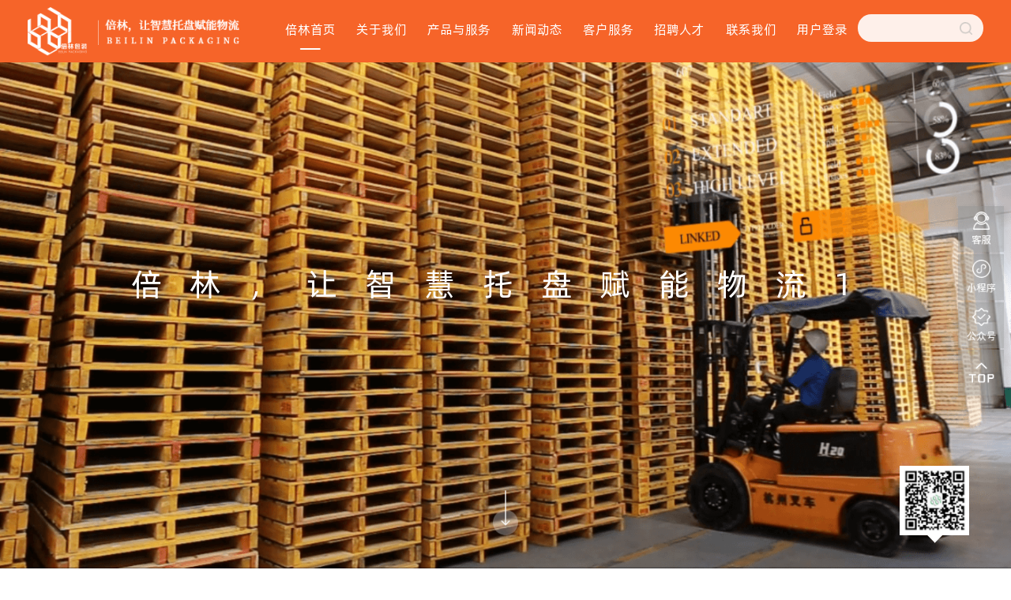

--- FILE ---
content_type: text/html; charset=utf-8
request_url: http://xmbeilin.com/
body_size: 7085
content:
<!DOCTYPE html><html lang="en"><head><!--  --><meta charset="UTF-8"><meta name="viewport" content="width=device-width, initial-scale=1, minimum-scale=1, maximum-scale=1"><meta name="format-detection" content="telephone=no"/><title>厦门市倍林蜂窝包装材料有限公司</title><meta name="keywords" content="厦门市倍林蜂窝包装材料有限公司"/><meta name="description" content="厦门市倍林蜂窝包装材料有限公司"/><link rel="stylesheet" href="/Public/Front/base/css/swiper-bundle.min.css"><link rel="stylesheet" href="/Public/Front/base/css/bootstrap.min.css"><link rel="stylesheet" href="/Public/Front/base/css/mmenu.css"><link rel="stylesheet" href="/Public/Front/base/css/jquery.fullPage.css"><link rel="stylesheet" href="/Public/Front/base/css/common.css"><link rel="stylesheet" href="/Public/Front/base/css/index.css"><!-- artDialog弹窗开始 --><script type="text/javascript" src="/Public/Common/artDialog/artDialog.js?skin=aero"></script><script type="text/javascript" src="/Public/Common/artDialog/plugins/iframeTools.js"></script><script>
window.onload=function(){
	artDialog.tips = function (content, time) {
		return artDialog({
			id: 'tips',
			title: false,
			cancel: false,
			fixed: true,
			//lock: true,
			zIndex:99999999,
		}).content('<div style="padding: 1em 2em;">' + content + '</div>').time(time || 1.5);
	}
}
</script><style>
.aui_outer,.aui_state_focus{
	transition: none !important;
    -webkit-transition: none !important;
    font-size:14px !important;
}
</style><!-- artDialog弹窗结束 --></head><body><!--  --><div class="headerpage"><header><div class="headerin"><a class="logo" href="/"><img src="/Public/Front/base/img/logo.png" alt="厦门市倍林蜂窝包装材料有限公司"><img src="/Public/Front/base/img/logo-after.png" alt="厦门市倍林蜂窝包装材料有限公司"></a><div class="tools"><div class="navs"><ul><li class="active"><a href="/">倍林首页</a></li><li ><a href="/about.html" >关于我们</a></li><li ><a href="/product.html" >产品与服务</a><div class="subnav"><div class="subth"><a href="/product.html" >产品与服务</a></div><a href="/solution.html" >解决方案</a><a href="/business.html" >业务模式</a></div></li><li ><a href="/news.html" >新闻动态</a><div class="subnav"><div class="subth"><a href="/news.html" >新闻动态</a></div><a href="/company-news.html" >公司新闻</a><a href="/industry-news.html" >行业新闻</a></div></li><li ><a href="/service.html" >客户服务</a></li><li ><a href="/job.html" >招聘人才</a></li><li ><a href="/contact.html" >联系我们</a></li><li ><a href="https://zulin.xmshensou.com/ssphp.php/index/login?url=%2Fssphp.php%2Fbatch%3Fref%3Daddtabs" target="_blank">用户登录</a></li></ul></div><form id="sc1form" action="/Sc_index.html" method="get"><div class="search"><input type="text" name="kw" value=""><a href="javascript:;" id="sc1button"><img src="/Public/Front/base/img/sousuo.png" alt="厦门市倍林蜂窝包装材料有限公司"></a></div><input type="hidden" name="hash_key" value="271768579763"><input type="hidden" name="hash_value" value="f78336f969f33793af18e3666ba3bf94343e5ff6"><input type="hidden" name="verification" value="6666cd76f96956469e7be39d750cc7d9_9b13d4a59f333e10c0a7eeee569e097b" /></form><a href="#menu" class="ids"><div class="nav-abbreviation nav-abbreviation1"><div class="nav-abb-c"></div></div></a></div></div><nav id="menu"><ul><li><a href="/">倍林首页</a></li><li><a href="/about.html" >关于我们</a></li><li><span>产品与服务</span><ul><li><a href="/solution.html" >解决方案</a></li><li><a href="/business.html" >业务模式</a></li></ul></li><li><span>新闻动态</span><ul><li><a href="/company-news.html" >公司新闻</a></li><li><a href="/industry-news.html" >行业新闻</a></li></ul></li><li><a href="/service.html" >客户服务</a></li><li><a href="/job.html" >招聘人才</a></li><li><a href="/contact.html" >联系我们</a></li><li><a href="https://zulin.xmshensou.com/ssphp.php/index/login?url=%2Fssphp.php%2Fbatch%3Fref%3Daddtabs" target="_blank">用户登录</a></li></ul></nav></header></div><div class="cebian"><div class="slideli slidetel"><img src="/Public/Front/base/img/sli1.png" alt="厦门市倍林蜂窝包装材料有限公司"><div class="slidelin">+86-596-676-6251</div></div><div class="slideli slidecode"><img src="/Public/Front/base/img/sli2.png" alt="厦门市倍林蜂窝包装材料有限公司"><div class="slidelin"><img src="/SdwlUploads/Ot/code1.png" alt="厦门市倍林蜂窝包装材料有限公司"></div></div><div class="slideli slidecode"><img src="/Public/Front/base/img/sli3.png" alt="厦门市倍林蜂窝包装材料有限公司"><div class="slidelin"><img src="/SdwlUploads/Ot/code2.png" alt="厦门市倍林蜂窝包装材料有限公司"></div></div><a class="slideli slidetop on"><img src="/Public/Front/base/img/slitop.png" alt="厦门市倍林蜂窝包装材料有限公司"></a></div><div id="page"><section class="section-wrap" id="dowebok"><div class="section section1"><div class="banner"><div class="swiper swi-banner"><div class="swiper-wrapper"><div class="swiper-slide"><a href="#" style="background-image: url(/SdwlUploads/Bn/banner1.png);"><div class="jdjz">倍林，让智慧托盘赋能物流1</div></a></div></div><div class="container"><div class="swiper-pagination"></div></div></div><div class="container"><a href="#page2"><img class="dots" src="/Public/Front/base/img/pagedown.png" alt="厦门市倍林蜂窝包装材料有限公司"></a><div class="numbers"><span>1</span> / 1</div></div><div class="code"><img src="/SdwlUploads/Ot/code4.png" alt="厦门市倍林蜂窝包装材料有限公司"></div></div></div><div class="section about"><div class="isbg" style="background-image: url(/Public/Front/base/img/bg1.png);"></div><div class="container"><div class="abtop"><div class="able"><div class="title"><div class="zh">倍林实力</div><div class="en">BEILIN STRENGTH</div></div><div class="txt"><p><span style="font-size: 20px;">“倍林包装”以提供物流包装一体化解决方案为主营业务，目前<span style="font-size: 20px; text-wrap-mode: wrap;"></span><span style="font-size: 20px; text-wrap-mode: wrap;">共享托盘池五百万余片</span>，与菜鸟、普洛斯、京东、越海建立了现代物流供应链体系，并已持续多年为冠捷科技、戴尔等国际行业龙头企业及大型跨国公司提供现代物流设备配套服务，成为长期合作伙伴。</span></p></div><a class="more" href="#">了解更多</a></div><div class="abri"><img src="/SdwlUploads/Hm/t_62e7984d88f6b.jpg"></div></div><ul class="abnum"><li><p><span class="counter-value">2002</span><span></span></p><div>公司成立时间</div></li><li><p><span class="counter-value">100</span><span>+</span></p><div>服务城市</div></li><li><p><span class="counter-value">12000</span><span></span></p><div>厂房面积（平方）</div></li><li><p><span class="counter-value">200</span><span>+</span></p><div>客户群体</div></li></ul></div></div><div class="section honor"><div class="isbg" style="background-image: url(/Public/Front/base/img/bg2.png);"></div><div class="container"><div class="title title_c"><div class="zh">荣誉资质</div><div class="en">HONOR</div></div><div class="swiper swiper-honor"><div class="swiper-wrapper"><div class="swiper-slide"><div class="img"><img src="/SdwlUploads/Ab/62b2ea6f73943.jpg" alt="厦门物流协会理事单位"></div><p class="titLimit">厦门物流协会理事单位</p></div><div class="swiper-slide"><div class="img"><img src="/SdwlUploads/Ab/62b2ea3e43d82.jpg" alt="智慧电子托盘研发实验室"></div><p class="titLimit">智慧电子托盘研发实验室</p></div><div class="swiper-slide"><div class="img"><img src="/SdwlUploads/Ab/62b2ea0ad0dfc.jpg" alt="质量管理体系认证证书"></div><p class="titLimit">质量管理体系认证证书</p></div><div class="swiper-slide"><div class="img"><img src="/SdwlUploads/Ab/62b2e9e3d0c3c.jpg" alt="职业健康安全管理体系认证证书"></div><p class="titLimit">职业健康安全管理体系认证证书</p></div><div class="swiper-slide"><div class="img"><img src="/SdwlUploads/Ab/62b2e9bea01df.jpg" alt="环境管理体系认证管理证书"></div><p class="titLimit">环境管理体系认证管理证书</p></div><div class="swiper-slide"><div class="img"><img src="/SdwlUploads/Ab/62b2e99be05e8.jpg" alt="京东云箱生态合作伙伴"></div><p class="titLimit">京东云箱生态合作伙伴</p></div><div class="swiper-slide"><div class="img"><img src="/SdwlUploads/Ab/62b2e921c810c.jpg" alt="CAWD常务理事单位"></div><p class="titLimit">CAWD常务理事单位</p></div><div class="swiper-slide"><div class="img"><img src="/SdwlUploads/Ab/62b2e8ed07e7f.jpg" alt="CAWD理事单位"></div><p class="titLimit">CAWD理事单位</p></div><div class="swiper-slide"><div class="img"><img src="/SdwlUploads/Ab/62b2e864b43c0.jpg" alt="CFLP物流包装优秀案例奖"></div><p class="titLimit">CFLP物流包装优秀案例奖</p></div><div class="swiper-slide"><div class="img"><img src="/SdwlUploads/Ab/62b2e7439d0e8.jpg" alt="中国东南供应链仓配联盟[创始主席]"></div><p class="titLimit">中国东南供应链仓配联盟[创始主席]</p></div></div></div></div></div><div class="section map"><div class="isbg" style="background-image: url(/Public/Front/base/img/bg3.png);"></div><div class="container"><div class="maple"><div class="title"><div class="zh">服务网络</div><div class="en">SERVICE NETWORK</div></div><div class="txt titLimit3"><p><span style="font-size: 20px;">倍林已在福建地区重点布局还有全国100多个服务中心，可提供起租、退租、维修、仓储服务为一体的综合服务，倍林将进一步构建覆盖范围更广、分布更为密集的全国服务网络。</span></p><p><br/></p><p><br/></p><p><br/></p></div><div class="mapul"><div class="mapt">所有服务网点</div><div class="maplis"><div class="mapli"><span>1.</span><div class="name">厦门市倍林物联科技有限公司</div><div>电话：0592-5150910</div><div>地址：厦门市思明区湖滨北路中闽大厦28楼</div></div><div class="mapli"><span>2.</span><div class="name">福建倍林物流设备租赁有限公司</div><div>电话：0592-5150909</div><div>地址：福建省福州市福清市上迳镇胶树村倍林木材加工厂</div></div><div class="mapli"><span>3.</span><div class="name">深圳市倍林物联科技有限公司</div><div>电话：0592-5150909</div><div>地址：深圳市龙岗区平湖街道辅城坳社区越海华南物流中心3号楼201</div></div></div></div></div><div class="mapri"><img src="/SdwlUploads/Se/t_62ea20f6d8ebd.png"><div class="dot dot1"></div><div class="dot dot2"></div><div class="dot dot3"></div><div class="dot dot4"></div></div></div></div><div class="section cooperate"><div class="isbg" style="background-image: url(/Public/Front/base/img/bg4.png);"></div><div id='nextS'><div class="container"><div class="title title_c"><div class="zh">合作客户</div><div class="en">CUSTOMERS</div></div><div class="swiper swi-part"><div class="swiper-wrapper"><div class="swiper-slide" onclick="location.href='#'"><img src="/SdwlUploads/Lk/t_630c1893c6bbd.png"></div><div class="swiper-slide" onclick="location.href='#'"><img src="/SdwlUploads/Lk/t_630c1864cb190.png"></div><div class="swiper-slide" onclick="location.href='#'"><img src="/SdwlUploads/Lk/t_630c17d667dc9.png"></div><div class="swiper-slide" onclick="location.href='#'"><img src="/SdwlUploads/Lk/t_part6.png"></div><div class="swiper-slide" onclick="location.href='#'"><img src="/SdwlUploads/Lk/t_part5.png"></div><div class="swiper-slide" onclick="location.href='#'"><img src="/SdwlUploads/Lk/t_part4.png"></div><div class="swiper-slide" onclick="location.href='#'"><img src="/SdwlUploads/Lk/t_part3.png"></div><div class="swiper-slide" onclick="location.href='#'"><img src="/SdwlUploads/Lk/t_part2.png"></div><div class="swiper-slide" onclick="location.href='#'"><img src="/SdwlUploads/Lk/t_part1.png"></div></div></div></div><div class="footerpage"><footer><div class="container"><div class="fnav"><div class="fnl"><div><img src="/Public/Front/base/img/logof.png" alt="厦门市倍林蜂窝包装材料有限公司"><div>倍林，让智慧托盘赋能物流</div></div><div class="tel"><img src="/Public/Front/base/img/tel.png" alt="厦门市倍林蜂窝包装材料有限公司"><div><span>公司总机</span><p>0592-5150910</p></div></div></div><div class="fnc"><ul><li class="cli"><a href="/about.html" >关于我们</a><img class="arrow" src="/Public/Front/base/img/turn-right-hei.png" alt="厦门市倍林蜂窝包装材料有限公司"><ul class="fsub"><li><a href="/about.html#page2">公司介绍</a></li><li><a href="/about.html#page3">组织架构</a></li><li><a href="/about.html#page4">资质荣誉</a></li><li><a href="/about.html#page5">发展历程</a></li><li><a href="/about.html#page6">企业文化</a></li></ul></li><li class="cli"><a href="/product.html" >产品与服务</a><img class="arrow" src="/Public/Front/base/img/turn-right-hei.png" alt="厦门市倍林蜂窝包装材料有限公司"><ul class="fsub"><li><a href="/solution.html" >解决方案</a></li><li><a href="/business.html" >业务模式</a></li></ul></li><li class="cli"><a href="/news.html" >新闻动态</a><img class="arrow" src="/Public/Front/base/img/turn-right-hei.png" alt="厦门市倍林蜂窝包装材料有限公司"><ul class="fsub"><li><a href="/company-news.html" >公司新闻</a></li><li><a href="/industry-news.html" >行业新闻</a></li></ul></li><li class="cli"><a href="/service.html" >客户服务</a><img class="arrow" src="/Public/Front/base/img/turn-right-hei.png" alt="厦门市倍林蜂窝包装材料有限公司"><ul class="fsub"><li><a href="/service.html#page2">业务流程</a></li><li><a href="/service.html#page3">服务网点</a></li><li><a href="/service.html#page4">售后服务</a></li><li><a href="/service.html#page5">常见问题</a></li></ul></li><li class="cli"><a href="/job.html" >招聘人才</a><img class="arrow" src="/Public/Front/base/img/turn-right-hei.png" alt="厦门市倍林蜂窝包装材料有限公司"><ul class="fsub"><li><a href="/job.html#page2">人才理念</a></li><li><a href="/job.html#page3">人才招聘</a></li></ul></li><li class="cli"><a href="https://zulin.xmshensou.com/ssphp.php/index/login?url=%2Fssphp.php%2Fbatch%3Fref%3Daddtabs" target="_blank">用户登录</a><img class="arrow" src="/Public/Front/base/img/turn-right-hei.png" alt="厦门市倍林蜂窝包装材料有限公司"><ul class="fsub"></ul></li></ul></div><div class="fnr"><div class="fcode"><img src="/SdwlUploads/Ot/62e90761aabd6.png" alt="扫一扫，关注微信公众号"><p>扫一扫，关注微信公众号</p></div></div><div class="clear"></div></div></div><div class="copyright">Copyright © 2021 倍林包装  版权所有&nbsp;&nbsp;&nbsp;<a href="https://beian.miit.gov.cn/" target="_blank">闽ICP备2022007570号-1</a></div></footer></div></div></div></section><div class="shade"><div class="shadein jdjz"><div class="shadebox"><div class="img"><img src="" alt="厦门市倍林蜂窝包装材料有限公司" style="height: 527px;"></div></div><img class="sclose" src="/Public/Front/base/img/close-cir-f.png" alt="厦门市倍林蜂窝包装材料有限公司"></div></div></div><style>/*
表格隔行变色
*/
.ue-table-interlace-color-single{
	background-color:#fcfcfc;
}
.ue-table-interlace-color-double{
	background-color:#f7faff;
}
/*
分割线
*/
hr {
    display: block;
    unicode-bidi: isolate;
    -webkit-margin-before: 0.5em;
    -webkit-margin-after: 0.5em;
    -webkit-margin-start: auto;
    -webkit-margin-end: auto;
    overflow: hidden;
    border-style: inset;
    border-width: 1px;
}
</style><link href="/Public/Common/csscm/video-js.css" rel="stylesheet"><script src="/Public/Common/jscm/video.js"></script><script>    videojs.options.flash.swf = "/Public/Common/swfcm/video-js.swf";
</script><script>$(function(){
	$("#sc1button").click(function(){
		$("#sc1form").submit();
	});
});
</script></body><script src="/Public/Front/base/js/jquery-3.5.1.min.js"></script><script src="/Public/Front/base/js/mmenu.js"></script><script src="/Public/Front/base/js/bootstrap.min.js"></script><script src="/Public/Front/base/js/swiper-bundle.min.js"></script><script src="/Public/Front/base/js/jquery.fullPage.js"></script><script src="/Public/Front/base/js/main.js"></script><script>	$(".swiper-honor .img").click(function(){
		let _img = $(this).find("img").prop("src");
		$(".shade").show().find(".img img").prop("src",_img);
	})
	var w = document.body.clientWidth;
	var h = $(window).height()-400;
	$('.shadebox .img img').css("height",h+"px")
	$(".sclose").click(function(){
		$(".shade").hide();
	})
	var swiper1 = new Swiper('.swi-banner', {
	    autoplay: true,
		pagination: {
			el: '.swiper-pagination',
			clickable: true,
		},
		on: {
		    slideChangeTransitionEnd: function(){
			  $(".numbers").find("span").text(this.activeIndex+1)
		    },
		},
	});
	var swiper2 = new Swiper('.swiper-honor', {
		autoplay: true,
	    slidesPerView: 5,
	    spaceBetween: 0,
		centeredSlides: true,
		loop: true,
		observer: true,
		observeParents: true,
	    pagination: {
	        el: '.swiper-honor .swiper-pagination',
	        clickable: true,
	    },
		breakpoints: {
			320: {
				slidesPerView: 3,
			},
			540: {
				slidesPerView: 3,
			},
			1024: {
				slidesPerView: 5,
			},
		}, 
		on: {
		    init: function(swiper){
				$(".swiper-honor .swiper-slide").eq(this.activeIndex-2).addClass("slide-before")
				$(".swiper-honor .swiper-slide").eq(this.activeIndex+2).addClass("slide-after")
		    }, 
			slideChange: function(){
				$(".swiper-honor .swiper-slide").removeClass("slide-before slide-after")
				$(".swiper-honor .swiper-slide").eq(this.activeIndex-2).addClass("slide-before")
				$(".swiper-honor .swiper-slide").eq(this.activeIndex+2).addClass("slide-after")
			},
		},
	});
	$(function(){
		$('#dowebok').fullpage({
			anchors: ['page1', 'page2', 'page3', 'page4','page5'],
			normalScrollElements:'.maplis',
			afterLoad: function(anchorLink, index){
				if(index==2){
					scrollnum()
				}
				if(index==5){
					var swiper3 = new Swiper('.swi-part', {
						speed:3000,
						autoplay: {
							delay: 0,
							stopOnLastSlide: false,
							disableOnInteraction: true,
						},
						loop:true,
						slidesPerView: 'auto',
						slidesPerView: 7,
						spaceBetween: 20,
						breakpoints: {
							320: {
								slidesPerView: 3,
							},
							540: {
								slidesPerView: 5,
							},
							1024: {
								slidesPerView: 7,
							},
						}, 
					});
				}
			},
		});
	});
</script><script type="text/javascript">	new Mmenu(document.querySelector("#menu"),{
		extensions: ["theme-dark", "position-right"],
		navbars                : {
			content : [ "prev", "close" ],
			height         : 2
		},
	});
</script>

--- FILE ---
content_type: text/css
request_url: http://xmbeilin.com/Public/Front/base/css/common.css
body_size: 4091
content:
html,
body,
div,
span,
applet,
object,
iframe,
h1,
h2,
h3,
h4,
h5,
h6,
p,
blockquote,
pre,
a,
abbr,
acronym,
address,
big,
cite,
code,
del,
dfn,
em,
font,
img,
ins,
kbd,
q,
s,
samp,
small,
strike,
strong,
sub,
sup,
tt,
var,
b,
u,
i,
center,
dl,
dt,
dd,
ol,
ul,
li,
fieldset,
form,
label,
legend,
table,
caption,
tbody,
tfoot,
thead,
tr,
th,
td {
  margin: 0;
  padding: 0;
  border: 0;
  outline: 0;
  font-size: 100%;
}
table {
  border-collapse: collapse;
  border-spacing: 0;
}
fieldset,
img {
  border: 0;
}
address,
caption,
cite,
code,
dfn,
em,
strong,
th,
var {
  font-style: normal;
  font-weight: normal;
}
ol,
ul {
  list-style: none;
}
caption,
th {
  text-align: left;
}
h1,
h2,
h3,
h4,
h5,
h6 {
  font-size: 200%;
  font-weight: normal;
}
input,
input:focus {
  outline: none;
  border: none;
}
input::-webkit-outer-spin-button,
input::-webkit-inner-spin-button {
  -webkit-appearance: none;
}
input[type="number"] {
  -moz-appearance: textfield;
}
a,
a:hover {
  text-decoration: none;
}
a:hover img {
  border: none;
}
.clearfix:after {
  content: ".";
  display: block;
  height: 0;
  clear: both;
  visibility: hidden;
}
.clearfix {
  display: inline-block;
}
* html .clearfix {
  height: 1%;
}
.clearfix {
  display: block;
}
.clear {
  clear: both;
}
.titLimit {
  overflow: hidden;
  text-overflow: ellipsis;
  white-space: nowrap;
}
.titLimitMore {
  overflow: hidden;
  text-overflow: ellipsis;
  display: -webkit-box;
  -webkit-line-clamp: 2;
  line-clamp: 2;
  -webkit-box-orient: vertical;
}
.titLimit3 {
  overflow: hidden;
  text-overflow: ellipsis;
  display: -webkit-box;
  -webkit-line-clamp: 3;
  line-clamp: 3;
  -webkit-box-orient: vertical;
}
.jdjz {
  position: absolute;
  top: 50%;
  left: 50%;
  transform: translate(-50%, -50%);
  -ms-transform: translate(-50%, -50%);
  -moz-transform: translate(-50%, -50%);
  -webkit-transform: translate(-50%, -50%);
  -o-transform: translate(-50%, -50%);
  width: 100%;
}
@font-face {
  font-family: 'S_Light';
  src: url("../font/SOURCEHANSERIFCN-LIGHT.OTF");
}
@font-face {
  font-family: 'PuHuiTi_Regular';
  src: url("../font/Alibaba-PuHuiTi-Regular.ttf");
}
@font-face {
  font-family: 'PuHuiTi_Medium';
  src: url("../font/Alibaba-PuHuiTi-Medium.ttf");
}
html {
  font-size: 100px;
}
body {
  font-size: 16px;
  font-family: 'PuHuiTi_Regular';
  color: #333;
  position: relative;
  -webkit-tap-highlight-color: transparent;
}
body::-webkit-scrollbar {
  display: none;
}
.container {
  margin: 0 auto;
  width: 15.2rem;
  padding: 0;
}
.container::before,
.container::after {
  display: none;
}
img {
  max-width: 100%;
}
header {
  height: 0.9rem;
  background-color: #f66429;
  color: #ffffff;
  box-sizing: border-box;
  padding: 0 0.6rem;
  position: absolute;
  left: 0;
  top: 0;
  width: 100%;
  z-index: 99;
}
header .headerin,
header .tools {
  display: flex;
  justify-content: space-between;
}
header .logo {
  padding-top: 0.1rem;
  font-size: 0;
}
header .logo img {
  display: inline-block;
  height: 0.71rem;
  width: auto;
}
header .logo img:last-child {
  margin-left: 0.16rem;
}
header .navs {
  transition: none;
  -webkit-transition: none;
}
header .navs ul {
  font-size: 0;
}
header .navs ul li {
  position: relative;
  display: inline-block;
  vertical-align: middle;
  padding: 0.3rem 0.29rem 0;
}
header .navs ul li:last-child {


}
header .navs ul li > a {
  display: block;
  position: relative;
  font-size: 0.2rem;
  color: #fff;
  line-height: 0.27rem;
}
header .navs ul li > a::after {
  content: '';
  position: absolute;
  bottom: -0.16rem;
  left: 50%;
  background-color: transparent;
  transform: translate(-50%, 0);
  width: 0.3rem;
  height: 0.03rem;
  border-radius: 0.1rem;
}
header .navs ul li.active > a::after {
  background-color: #ffffff;
}
header .navs ul li .subnav {
  display: none;
  position: absolute;
  width: 100%;
  top: 0;
  left: 0;
  text-align: center;
  background-color: #fff;
  padding: 0 0.06rem 0.1rem;
}
header .navs ul li .subnav .subth {
  font-size: 0.2rem;
  color: #333;
  border-bottom: 0.01rem solid #8d8e8f;
  padding: 0.14rem 0 0.18rem 0;
  margin-bottom: 0.1rem;
}
header .navs ul li .subnav a {
  font-size: 0.16rem;
  line-height: 0.38rem;
  position: relative;
  width: 100%;
  text-align: center;
  color: #333;
  display: block;
}
header .navs ul li .subnav a::after,
header .navs ul li .subnav a::before {
  content: "";
  position: absolute;
  top: 50%;
  margin-top: -0.08rem;
  width: 0;
  height: 0;
  border: 0.08rem solid transparent;
  border-left-color: #f88715;
  display: none;
}
header .navs ul li .subnav a::before {
  left: 0.08rem;
  border-left-color: #fff;
  z-index: 1;
}
header .navs ul li .subnav a::after {
  left: 0.1rem;
}
header .navs ul li .subnav a.active,
header .navs ul li .subnav a:hover {
  color: #f88715;
}
header .navs ul li .subnav a.active::after,
header .navs ul li .subnav a:hover::after,
header .navs ul li .subnav a.active::before,
header .navs ul li .subnav a:hover::before {
  display: block;
}
header .search {
  position: relative;
  line-height: 0.25rem;
  height: 100%;
  display: flex;
  align-items: center;
  justify-content: center;
}

header .search input {
  background-color: rgba(255, 255, 255, 0.9);
  border-radius: 0.26rem;
  padding-right: 0.4rem;
  height: 0.4rem;
  width: 1.8rem;
  padding-left: 0.16rem;
  font-size: 0.16rem;
  color: #333;
  line-height: 0.4rem;
}
header .search img {
  width: 0.18rem;
  height: 0.18rem;
  position: absolute;
  right: 0.16rem;
  top: 50%;
  margin-top: -0.09rem;
}
header #menu {
  display: none;
}
footer {
  position: relative;
  padding-top: 1rem;
  background-image: url("../img/ft-bg.png");
  background-position: center center;
  background-repeat: no-repeat;
  background-size: cover;
}
footer .copyright {
  color: #8d8e8f;
  font-size: 0.14rem;
  line-height: 0.34rem;
  border-top: 0.01rem solid #e1e1e1;
  padding: 0.21rem 0 0.24rem 0;
  text-align: center;
}
footer .fnav {
  font-size: 0;
  margin-bottom: 0.4rem;
}
footer .fnav .fnl,
footer .fnav .fnc,
footer .fnav .fnr {
  float: left;
}
footer .fnav .fnl {
  width: 20%;
}
footer .fnav .fnl img {
  width: 1.14rem;
  height: 0.95rem;
  display: block;
}
footer .fnav .fnl > div {
  font-family: 'S_Light';
  font-size: 0.16rem;
  line-height: 0.9rem;
  letter-spacing: 0.05rem;
}
footer .fnav .fnl .tel img,
footer .fnav .fnl .tel div {
  display: inline-block;
  vertical-align: middle;
}
footer .fnav .fnl .tel img {
  width: 0.4rem;
  height: 0.4rem;
}
footer .fnav .fnl .tel div {
  line-height: initial;
}
footer .fnav .fnl .tel div span {
  font-size: 0.2rem;
}
footer .fnav .fnl .tel div p {
  font-size: 0.24rem;
}
footer .fnav .fnc {
  width: 69%;
  padding-left: 1%;
  box-sizing: border-box;
  text-align: center;
}
footer .fnav .fnc ul {
  font-size: 0;
}
footer .fnav .fnc ul .cli {
  display: inline-block;
  vertical-align: top;
  margin: 0 0.4rem;
}
footer .fnav .fnc ul .cli:first-child {
  margin-left: 0;
}
footer .fnav .fnc ul .cli:last-child {
  margin-right: 0;
}
footer .fnav .fnc ul .cli .arrow {
  display: none;
  width: 0.1rem;
  height: 0.16rem;
}
footer .fnav .fnc ul .cli > a {
  font-size: 0.16rem;font-size: 0.24rem;
  color: #000;
}
footer .fnav .fnc ul .cli .fsub {
  margin-top: 0.24rem;
}
footer .fnav .fnc ul .cli .fsub li {
  display: block;
}
footer .fnav .fnc ul .cli .fsub li a {
  font-size: 0.14rem;font-size: 0.2rem;
  line-height: 0.34rem;
  color: #333;
}
footer .fnav .fnr {
  width: 11%;
  float: right;
}
footer .fnav .fnr .fcode {
  width: 1.8rem;
  text-align: center;
}
footer .fnav .fnr .fcode img {
  width: 1.46rem;
  height: 1.46rem;
  margin: 0 auto;
}
footer .fnav .fnr .fcode p {
  font-size: 0.14rem;
  line-height: 0.3rem;
  color: #8d8e8f;
}
.cebian {
  position: fixed;
  text-align: center;
  cursor: pointer;
  right: 0.1rem;
  bottom: 30%;
  z-index: 10;
}
.cebian .slideli {
  display: block;
  position: relative;
  width: 0.66rem;
  height: 0.66rem;
  margin-bottom: 0.03rem;
  background-color: rgba(141, 142, 143, 0.4);
  box-shadow: 0px 0.04rem 0.1rem rgba(0, 0, 0, 0.12);
}
.cebian .slideli > img {
  width: 0.42rem;
  height: 0.5rem;
  margin: 0.08rem auto;
}
.cebian .slideli:hover {
  background-color: #a7a7a7;
  transition: background-color 0.3s;
}
.cebian .slideli .slidelin {
  display: none;
  z-index: 99;
  position: absolute;
  right: 110%;
  top: 50%;
  width: 0.9rem;
  height: 0.9rem;
  transform: translate(0, -50%);
  -webkit-transform: translate(0, -50%);
  box-shadow: 0.02rem 0.03rem 0.2rem 0px rgba(155, 160, 167, 0.25);
  text-align: center;
  transition: none;
  -webkit-transition: none;
}
.cebian .slideli .slidelin img {
  width: 100%;
  height: 100%;
}
.cebian .slideli.slidetel .slidelin {
  font-size: 0.18rem;
  white-space: nowrap;
  padding: 0 0.15rem;
  width: auto;
  border-radius: 0.1rem;
  height: 0.66rem;
  line-height: 0.66rem;
  background-color: #fff;
}
.nav-abbreviation {
  width: 32px;
  cursor: pointer;
  opacity: 1;
  float: right;
  display: none;
  -webkit-tap-highlight-color: rgba(255, 255, 255, 0);
  -webkit-user-select: none;
  -moz-user-focus: none;
  -moz-user-select: none;
}
.nav-abbreviation:focus {
  outline: none;
}
.nav-abbreviation:before,
.nav-abbreviation:after {
  content: '';
  width: 32px;
  height: 3px;
  background: #fff;
  display: block;
}
.nav-abbreviation .nav-abb-c {
  width: 32px;
  height: 3px;
  background: #fff;
  margin: 8px 0;
  transition: all 0.6s;
  -webkit-transition: all 0.6s;
  -moz-transition: all 0.6s;
  -o-transition: all 0.6s;
  -ms-transition: all 0.6s;
}
.nav-abbreviation.nav-abbreviation-act .nav-abb-c {
  width: 18px;
}
.cebl {
  position: fixed;
  left: 0;
  top: 10%;
  z-index: 101;
}
.cebl a {
  display: block;
  width: 1.77rem;
  height: 0.8rem;
  line-height: 0.8rem;
  background-color: rgba(225, 240, 250, 0.54);
  font-size: 0.18rem;
  color: #333333;
  padding-left: 0.35rem;
  margin-bottom: 0.01rem;
  position: relative;
  text-decoration: none;
}
.cebl a svg {
  position: absolute;
  right: 0.18rem;
  top: 50%;
  transform: translate(0, -50%);
  -webkit-transform: translate(0, -50%);
}
.cebl a.active {
  background-color: #2c85db;
  color: #fff;
}
.cebl a.active svg path {
  stroke: #fff;
}
.page {
  font-size: 0;
  text-align: center;
  margin-bottom: 5%;
}
.page a {
  display: inline-block;
  vertical-align: middle;
  width: 0.34rem;
  line-height: 0.34rem;
  margin-left: 0.12rem;
  height: 0.34rem;
  text-align: center;
  border: 0.01rem solid transparent;
  color: #999999;
  font-size: 0.16rem;
}
.page a img {
  width: 0.1rem;
  height: 0.18rem;
  margin-top: -0.02rem;
}
.page .page-cur {
  border-color: #f88715;
  color: #f88715;
  border-radius: 50%;
}
.page .page-next {
  transform: rotate(180deg);
}
.page .page-next img {
  margin-bottom: 0.08rem;
}
.section .container {
  padding-top: 0.9rem;
  box-sizing: border-box;
}
.section .footerpage .container {
  padding-top: 0;
}
@media screen and (max-width: 1680px) {
  .container {
    width: 14rem;
  }
}
@media screen and (max-width: 1440px) {
  .container {
    width: 13.7rem;
  }
  footer .fnav .fnc {
    padding-left: 4%;
  }
  footer .fnav .fnc ul .cli {
    margin: 0 0.3rem;
  }
}
@media screen and (max-width: 1400px) {
  .container {
    width: 90%;
  }
}
@media screen and (max-width: 1280px) {
  header {
    padding: 0 0.4rem;
  }
  header .navs ul li {
    padding-left: 0.15rem;
    padding-right: 0.15rem;
  }
  header .navs ul li > a {
    display: block;
    position: relative;
    font-size: 0.18rem;
    color: #fff;
    line-height: 0.27rem;
  }
}
@media screen and (max-width: 1024px) {
  .nav-abbreviation {
    display: block;
    margin-left: 0.2rem;
    margin-top: 0.27rem;
  }
  header .navs {
    display: none;
  }
}
@media screen and (max-width: 991px) {

  header {
    padding: 0 0.15rem;
    height: 0.8rem;
  }
  header .logo img {
    height: 0.6rem;
  }
  header .logo img:last-child {
    display: none;
  }
  header .search {
    /*margin-top: 0.2rem;*/
  }
  header .tools{
    flex: 1 1 0%;
  }
  header .tools #sc1form{
    width: 100%;
  }
  header .tools #sc1form .search{
    width: 100%;
  }
  header .tools #sc1form .search input{
    width: 100%;
  }
  .container {
    width: 100%;
    padding: 0 0.15rem;
    box-sizing: border-box;
  }
  footer {
    padding-top: 0.6rem;
  }
  footer .fnav .fnl,
  footer .fnav .fnc,
  footer .fnav .fnr {
    float: none;
    width: 100%;
  }
  footer .fnav .fnl {
    display: flex;
    align-items: center;
  }
  footer .fnav .fnl .tel {
    margin-left: 0.6rem;
  }
  footer .fnav .fnc {
    padding-left: 0;
    display: none;
  }
  footer .fnav .fnc ul .cli {
    margin: 0 0 0.15rem 0;
    display: block;
    position: relative;
  }
  footer .fnav .fnc ul .cli .arrow {
    display: block;
    position: absolute;
    right: 0;
    top: 0.02rem;
  }
  footer .fnav .fnc ul .cli .arrow.act {
    transform: rotate(90deg);
  }
  footer .fnav .fnc ul .cli .fsub {
    display: none;
    margin: 0.15rem 0;
  }
  footer .fnav .fnr .fcode {
    margin: 0 auto;
  }
  footer .fnav .fnr .fcode img {
    width: 0.9rem;
    height: 0.9rem;
  }
  .section .container {
    padding-top: 0.8rem;
  }
}
@media screen and (max-width: 768px) {
  footer .container {
    padding-top: 0.4rem;
  }
  footer .fnav .fnl {
    display: block;
  }
  footer .fnav .fnl > div {
    line-height: 0.4rem;
  }
  footer .fnav .fnl > div img,
  footer .fnav .fnl > div div {
    display: inline-block;
  }
  footer .fnav .fnl > div img {
    margin-right: 0.15rem;
  }
  footer .fnav .fnl .tel {
    margin: 0.2rem 0;
  }
  footer .fnav .fnl .tel img {
    margin: 0;
  }
}
.shade {
  display: none;
  z-index: 11;
  position: fixed;
  left: 0;
  top: 0;
  width: 100%;
  height: 100%;
  background-color: rgba(0, 0, 0, 0.4);
}
.shade .jdjz {
  top: 60%;
}
.shade .shadein {
  text-align: center;
  width: auto;
}
.shade .shadebox {
  background-color: #fff;
}
.shade .shadebox .img img {
  width: auto;
  height: auto;
  max-height: 100%;
}
.shade .sclose {
  width: 0.45rem;
  cursor: pointer;
  margin-top: 0.1rem;
}


--- FILE ---
content_type: text/css
request_url: http://xmbeilin.com/Public/Front/base/css/index.css
body_size: 12482
content:
.banner {
  height: 100%;
  position: relative;
}
.banner .swi-banner {
  height: 100%;
}
.banner .swiper-slide a {
  display: block;
  background-size: cover;
  background-position: center;
  background-repeat: no-repeat;
  width: 100%;
  height: 100%;
}
.banner .swiper-slide a .jdjz {
  color: #ffffff;
  text-align: center;
  font-size: 0.45rem;
  letter-spacing: 0.4rem;
}
.banner .swiper-pagination {
  bottom: 0;
  width: auto;
}
.banner .swiper-pagination .swiper-pagination-bullet {
  width: 0.1rem;
  height: 0.1rem;
  background-color: rgba(255, 255, 255, 0.7);
  opacity: 1;
  margin: 0 0.08rem !important;
  text-align: left;
}
.banner .swiper-pagination .swiper-pagination-bullet.swiper-pagination-bullet-active {
  position: relative;
  background-color: transparent;
}
.banner .swiper-pagination .swiper-pagination-bullet.swiper-pagination-bullet-active::after {
  content: '';
  position: absolute;
  left: 50%;
  top: 50%;
  transform: translate(-50%, -50%);
  -webkit-transform: translate(-50%, -50%);
  width: 0.2rem;
  height: 0.2rem;
  border-radius: 0.2rem;
  border: 0.02rem solid #fff;
}
.banner .container {
  position: absolute;
  left: 0;
  right: 0;
  bottom: 0.45rem;
  display: flex;
  align-items: center;
  justify-content: space-between;
}
.banner .dots {
  position: absolute;
  left: 50%;
  right: 0;
  width: 100%;
  margin-left: -0.18rem;
  bottom: 0rem;
  width: 0.36rem;
  height: 0.64rem;
  z-index: 1;
  animation: down 2.5s infinite linear;
}
.banner .numbers {
  color: #ffffff;
  font-size: 0.16rem;
  position: relative;
  z-index: 1;
  color: #fff;
}
.banner .numbers span {
  font-size: 0.28rem;
}
.banner .code {
  width: 1rem;
  height: 1rem;
  position: absolute;
  right: 0.6rem;
  bottom: 0.48rem;
  z-index: 2;
  background-color: #fff;
}
.banner .code img {
  width: 0.9rem;
  height: 0.9rem;
  display: block;
  margin: 0.05rem;
}
.banner .code::after {
  content: '';
  position: absolute;
  width: 0;
  height: 0;
  left: 50%;
  bottom: -0.12rem;
  margin-left: -0.11rem;
  border-left: 0.11rem solid transparent;
  border-right: 0.11rem solid transparent;
  border-top: 0.12rem solid #fff;
}
@keyframes down {
  0% {
    bottom: 0;
  }
  25% {
    bottom: 0.15rem;
  }
  50% {
    bottom: 0;
  }
  75% {
    bottom: 0.15rem;
  }
  100% {
    bottom: 0;
  }
}
@-moz-keyframes down {
  0% {
    bottom: 0;
  }
  25% {
    bottom: 0.15rem;
  }
  50% {
    bottom: 0;
  }
  75% {
    bottom: 0.15rem;
  }
  100% {
    bottom: 0;
  }
}
@-webkit-keyframes down {
  0% {
    bottom: 0;
  }
  25% {
    bottom: 0.15rem;
  }
  50% {
    bottom: 0;
  }
  75% {
    bottom: 0.15rem;
  }
  100% {
    bottom: 0;
  }
}
@-o-keyframes down {
  0% {
    bottom: 0;
  }
  25% {
    bottom: 0.15rem;
  }
  50% {
    bottom: 0;
  }
  75% {
    bottom: 0.15rem;
  }
  100% {
    bottom: 0;
  }
}
.isbg {
  background-size: cover;
  background-position: center;
  background-repeat: no-repeat;
  width: 100%;
  height: 100%;
}
.section {
  position: relative;
  overflow: hidden;
}
.section .fp-tableCell {
  position: relative;
}
.section .isbg {
  -webkit-transition: all 2s ease-in-out 0s;
  transition: all 2s ease-in-out 0s;
  position: absolute;
  left: 0;
  top: 0;
  transform: scale(1.1);
  -webkit-transform: scale(1.1);
}
.section.active .isbg {
  transform: scale(1);
  -webkit-transform: scale(1);
}
.suban {
  position: relative;
  height: 100vh;
  overflow: hidden;
}
.suban .subt {
  color: #fff;
  z-index: 1;
  text-align: center;
  top: 40%;
}
.suban .subt .zh {
  font-size: 0.7rem;
  letter-spacing: 0.4rem;
  padding-left: 0.4rem;
}
.suban .subt .en {
  font-weight: 300;
  font-family: 'S_Light';
  font-size: 0.24rem;
  line-height: 0.9rem;
  text-align: center;
}
.suban .isbg {
  position: absolute;
  left: 0;
  top: 0;
  animation: myshow 4s;
  -moz-animation: myshow 4s;
  -webkit-animation: myshow 4s;
  -o-animation: myshow 4s;
}
@keyframes myshow {
  from {
    transform: scale(1.1);
  }
  to {
    transform: scale(1);
  }
}
.title .zh {
  color: #333;
  font-size: 0.5rem;
  line-height: 0.9rem;
  font-family: 'PuHuiTi_Medium';
}
.title .en {
  color: #c4c4c4;
  font-size: 0.18rem;
  font-family: 'S_Light';
}
.title.title_c {
  text-align: center;
}
.about .abtop {
  font-size: 0;
}
.about .abtop .able,
.about .abtop .abri {
  vertical-align: top;
  display: inline-block;
}
.about .abtop .able {
  width: 67%;
  padding-right: 13%;
}
.about .abtop .abri {
  width: 33%;
  position: relative;
}
.about .abtop .abri img {
  width: 5rem;
  height: auto;
  border-radius: 0 0.9rem 0 0.9rem;
  box-shadow: 0px 0.06rem 0.3rem rgba(0, 0, 0, 0.19);
}
.about .abtop .txt {
  color: #333;
  font-size: 0.16rem;
  line-height: 0.36rem;
  margin: 0.67rem 0;
  min-height: 1.38rem;
  max-height: 2.2rem;
  overflow: hidden;
}
.about .abtop .more {
  display: inline-block;
  position: relative;
  width: 1.4rem;
  font-size: 0.16rem;
  height: 0.46rem;
  line-height: 0.46rem;
  border: 0.01rem solid #999999;
  border-radius: 0.23rem;
  padding: 0 0.24rem;
  box-sizing: border-box;
  text-align: right;
  color: #999;
  cursor: pointer;
}
.about .abtop .more::after,
.about .abtop .more::before {
  content: "";
  position: absolute;
  top: 50%;
  margin-top: -0.08rem;
  width: 0;
  height: 0;
  border: 0.08rem solid transparent;
  border-left-color: #333;
}
.about .abtop .more::before {
  left: 0.24rem;
  border-left-color: #fff;
  z-index: 1;
}
.about .abtop .more::after {
  left: 0.26rem;
}
.abnum {
  display: flex;
  justify-content: space-between;
  padding-top: 0.45rem;
}
.abnum li {
  width: auto;
  padding: 0;
}
.abnum li p {
  color: #f88715;
  font-size: 0.7rem;
  text-shadow: 0.04rem 0.04rem 0.06rem rgba(59, 24, 0, 0.16);
}
.abnum li div {
  font-size: 0.2rem;
  color: #333333;
  margin-top: 0.1rem;
}
.honor .swiper-honor {
  width: 100%;
  height: 100%;
  margin-top: 0.4rem;
}
.honor .swiper-honor .slide-before .img,
.honor .swiper-honor .slide-after .img {
  position: relative;
}
.honor .swiper-honor .slide-before .img::before {
  content: '';
  position: absolute;
  width: 100%;
  height: 100%;
  z-index: 99;
  top: 0;
  left: 0;
  background-image: linear-gradient(269.93deg, rgba(255, 255, 255, 0.1) 0%, #ffffff 100%);
}
.honor .swiper-honor .slide-after .img::after {
  content: '';
  position: absolute;
  width: 100%;
  height: 100%;
  z-index: 99;
  top: 0;
  right: 0;
  background-image: linear-gradient(90.18deg, rgba(255, 255, 255, 0.1) 0%, #ffffff 100%);
}
.honor .swiper-honor .swiper-wrapper {
  align-items: center;
}
.honor .swiper-honor .swiper-slide {
  text-align: center;
  font-size: 0.18rem;
  line-height: 0.9rem;
  box-sizing: border-box;
  margin: 0 auto;
  padding-bottom: 0.9rem;
}
.honor .swiper-honor .swiper-slide .img {
  transform: scale(0.7);
  transition: 0.3s;
}
.honor .swiper-honor .swiper-slide .img img {
  width: 100%;
  display: block;
}
.honor .swiper-honor .swiper-slide p {
  display: none;
  position: absolute;
  left: 0;
  right: 0;
  bottom: 0;
}
.honor .swiper-honor .swiper-slide-active .img,
.honor .swiper-honor .swiper-slide-duplicate-active .img {
  transform: scale(1);
}
.honor .swiper-honor .swiper-slide-active .img img,
.honor .swiper-honor .swiper-slide-duplicate-active .img img {
  box-shadow: 0px 0.15rem 0.3rem rgba(0, 0, 0, 0.18);
}
.honor .swiper-honor .swiper-slide-active p,
.honor .swiper-honor .swiper-slide-duplicate-active p {
  display: block;
}
.map .container {
  font-size: 0;
}
.map .maple,
.map .mapri {
  vertical-align: top;
  display: inline-block;
  position: relative;
}
.map .maple {
  width: 38.5%;
}
.map .maple .txt {
  color: #8b8b8b;
  font-size: 0.2rem;
  line-height: 0.32rem;
  margin: 0.32rem 0 0.2rem;
  height: 0.9rem;
  overflow: hidden;
}
.map .maple .txt p,.map .maple .txt p span{font-size: 0.2rem!important;}
.map .maple .mapul {
  border: 0.01rem solid #f88715;
  margin-right: 1.5%;
}
.map .maple .mapul .mapt {
  color: #333;
  font-size: 0.2rem;
  padding: 0.14rem 0.28rem;
  border-bottom: 0.02rem solid #f3f3f3;
  position: relative;
  margin-bottom: 0.03rem;
}
.map .maple .mapul .mapt::after,
.map .maple .mapul .mapt::before {
  content: "";
  position: absolute;
  top: 50%;
  margin-top: -0.08rem;
  width: 0;
  height: 0;
  border: 0.08rem solid transparent;
  border-left-color: #333;
}
.map .maple .mapul .mapt::before {
  right: 0.28rem;
  z-index: 1;
}
.map .maple .mapul .mapt::after {
  right: 0.3rem;
  display: none;
}
.map .maple .mapul .maplis {
  padding: 0 0.28rem;
  overflow: auto;
  height: 3.7rem;
}
.map .maple .mapul .maplis .mapli {
  position: relative;
  padding: 0.15rem 0 0.2rem 0;
  border-bottom: 0.01rem solid #ebebeb;
}
.map .maple .mapul .maplis .mapli span {
  position: absolute;
  left: 0;
  top: 0.15rem;
  color: #333;
  font-size: 0.2rem;
}
.map .maple .mapul .maplis .mapli div {
  color: #8d8e8f;
  font-size: 0.16rem;
  line-height: 0.26rem;
  padding-left: 0.5rem;
}
.map .maple .mapul .maplis .mapli .name {
  color: #333;
  font-size: 0.18rem;
  margin-bottom: 0.11rem;
}
.map .maple .mapul .maplis .mapli:hover .name,
.map .maple .mapul .maplis .mapli:hover span {
  color: #f88715;
}
.map .mapri {
  width: 61.5%;
  position: relative;
}
.map .mapri img {
  width: 9.42rem;
  height: auto;
}
.map .mapri .dot {
  position: absolute;
  width: 0.06rem;
  height: 0.06rem;
  background-color: #fff;
  border-radius: 50%;
}
.map .mapri .dot:after {
  content: '';
  position: absolute;
  left: 50%;
  top: 50%;
  transform: translate(-50%, -50%);
  width: 0.36rem;
  height: 0.36rem;
  background-color: rgba(255, 255, 255, 0.3);
  border-radius: 50%;
  animation: dots 2.5s infinite;
  -moz-animation: dots 2.5s infinite;
  -webkit-animation: dots 2.5s infinite;
  -o-animation: dots 2.5s infinite;
}
.map .mapri .dot1 {
  bottom: 14.5%;
  right: 29.5%;
}
.map .mapri .dot2 {
  bottom: 22.5%;
  right: 21.5%;
}
.map .mapri .dot3 {
  bottom: 31%;
  right: 25%;
}
.map .mapri .dot4 {
  bottom: 35%;
  right: 32%;
}
@keyframes dots {
  from {
    width: 0.06rem;
    height: 0.06rem;
  }
  to {
    width: 0.36rem;
    height: 0.36rem;
  }
}
.cooperate .swi-part {
  margin-top: 0.3rem;
}
.cooperate .swiper .swiper-wrapper {
  -webkit-transition-timing-function: linear;
  /*之前是ease-out*/
  -moz-transition-timing-function: linear;
  -ms-transition-timing-function: linear;
  -o-transition-timing-function: linear;
  transition-timing-function: linear;
}
.cooperate footer {
  background-image: none;
}
.about-warp .container {
  padding-bottom: 0.8rem;
}
.zet .zh {
  font-family: 'PuHuiTi_Medium';
  font-size: 0.5rem;
  line-height: 0.6rem;
  position: relative;
}
.zet .en {
  font-family: 'S_Light';
  font-weight: 300;
  color: #000;
  opacity: 5%;
  font-size: 0.8rem;
  line-height: 0;
}
.zet.zet_c {
  text-align: center;
}
.zet.zet_f .zh,
.zet.zet_f .en {
  color: #fff;
}
.zet.zet_f .en {
  opacity: 15%;
}
.amenu {
  position: absolute;
  bottom: 0.34rem;
  left: 0;
  right: 0;
  font-size: 0;
  border-radius: 0.04rem;
  text-align: center;
}
.amenu a {
  display: inline-block;
  vertical-align: middle;
  width: 20%;
  background-color: #fff;
  text-align: center;
  height: 1rem;
}
.amenu a span {
  background-size: 0.57rem 0.3rem;
  width: 0.285rem;
  height: 0.3rem;
  background-position: left center;
  display: inline-block;
  margin: 0.15rem 0;
}
.amenu a div {
  font-size: 0.18rem;
  color: #333;
}
.amenu a.active {
  background-color: #f88715;
  height: 1.26rem;
  border-radius: 0.04rem;
}
.amenu a.active span {
  background-position: right center;
  margin-top: 0.2rem;
}
.amenu a.active div {
  color: #fff;
}
.amenu a:last-child {
  border-radius: 0 0.04rem 0.04rem 0;
}
.amenu a:first-child {
  border-radius: 0.04rem 0 0 0.04rem;
}
.dots {
  position: absolute;
  left: 50%;
  right: 0;
  width: 100%;
  margin-left: -0.18rem;
  bottom: 20%;
  width: 0.36rem;
  height: 0.64rem;
  z-index: 1;
  animation: down1 2.5s infinite linear;
  -webkit-moz-keyframes: down1 2.5s infinite linear;
  -webkit-keyframes: down1 2.5s infinite linear;
  -webkit-o-keyframes: down1 2.5s infinite linear;
}
@keyframes down1 {
  0% {
    bottom: 20%;
  }
  25% {
    bottom: 21%;
  }
  50% {
    bottom: 20%;
  }
  75% {
    bottom: 21%;
  }
  100% {
    bottom: 20%;
  }
}
@-moz-keyframes down1 {
  0% {
    bottom: 20%;
  }
  25% {
    bottom: 21%;
  }
  50% {
    bottom: 20%;
  }
  75% {
    bottom: 21%;
  }
  100% {
    bottom: 20%;
  }
}
@-webkit-keyframes down1 {
  0% {
    bottom: 20%;
  }
  25% {
    bottom: 21%;
  }
  50% {
    bottom: 20%;
  }
  75% {
    bottom: 21%;
  }
  100% {
    bottom: 20%;
  }
}
@-o-keyframes down1 {
  0% {
    bottom: 20%;
  }
  25% {
    bottom: 21%;
  }
  50% {
    bottom: 20%;
  }
  75% {
    bottom: 21%;
  }
  100% {
    bottom: 20%;
  }
}
.profile {
  font-size: 0;
}
.profile .prfle,
.profile .prfri {
  display: inline-block;
  vertical-align: middle;
}
.profile .prfle {
  width: 32.65%;
  height: 100%;
  background-image: url(../img/11.png);
  background-position: right center;
  background-repeat: no-repeat;
  background-size: auto 100%;
}
.profile .prfri {
  width: 67.35%;
  padding-right: 2rem;
  padding-left: 0.67rem;
}
.profile .prfri .txt {
  margin-top: 0.72rem;
  max-height: 3.88rem;
  overflow: hidden;
}
.profile .prfri .txt p {
  color: #8b8b8b;
  font-size: 0.2rem!important;
  line-height: 0.36rem;
  margin-top: 0.26rem;
}
.profile .prfri .txt span{ font-size: 0.2rem!important;}
.profile .prfri .abnum {
  padding-top: 0.36rem;
}
.organize .img {
  margin-top: 0.34rem;
  position: relative;
  text-align: center;
}
.develop .develops {
  padding-right: 1.88rem;
  position: relative;
}
.develop .swiper-develop {
  margin-top: 0.86rem;
}
.develop .swiper-develop .swiper-slide {
  font-size: 0;
}
.develop .swiper-develop .swiper-slide .img,
.develop .swiper-develop .swiper-slide .txt {
  display: inline-block;
  vertical-align: middle;
}
.develop .swiper-develop .swiper-slide .img {
  width: 37.5%;
}
.develop .swiper-develop .swiper-slide .txt {
  width: 62.5%;
  padding-left: 0.85rem;
}
.develop .swiper-develop .swiper-slide .txt h4 {
  text-shadow: 0.2rem 0.1rem 0.06rem rgba(0, 0, 0, 0.13);
  color: #333;
  font-size: 0.56rem;
  margin-bottom: 0.6rem;
}
.develop .swiper-develop .swiper-slide .txt p {
  color: #8b8b8b;
  font-size: 0.16rem;
  line-height: 0.4rem;
  max-height: 1.9rem;
  overflow: hidden;
}
.develop .devul {
  position: absolute;
  right: 0;
  top: 50%;
  border-right: 0.01rem solid #e8e8e8;
  transform: translate(0, -50%);
  -webkit-transform: translate(0, -50%);
  -moz-transform: translate(0, -50%);
  -o-transform: translate(0, -50%);
  -ms-transform: translate(0, -50%);
  max-height: 5.4rem;
  overflow: auto;
}
.develop .devul li {
  color: #8d8e8f;
  font-size: 0.18rem;
  margin: 0.42rem 0;
  text-align: right;
  cursor: pointer;
  padding-right: 0.3rem;
  border-right: 0.04rem solid transparent;
}
.develop .devul li.cur {
  font-size: 0.28rem;
  color: #f88715;
  border-right-color: #f88715;
}
.develop .devul li:first-child {
  margin-top: 0;
}
.develop .devul li:last-child {
  margin-bottom: 0;
}
.culture .row {
  margin-left: -0.25rem;
  margin-right: -0.25rem;
  margin-top: 0.78rem;
}
.culture .row .col-lg-3 {
  padding-left: 0.25rem;
  padding-right: 0.25rem;
  width: 25%;
  float: left;
}
.culture .culi {
  position: relative;
  overflow: hidden;
}
.culture .culi .img {
  overflow: hidden;
}
.culture .culi .img img {
  transition: all 0.4s;
}
.culture .culi .txt {
  color: #fff;
  text-align: center;
  position: absolute;
  left: 0;
  bottom: 0;
  width: 100%;
  height: 100%;
}
.culture .culi .txt > * {
  transition: all 0.4s;
}
.culture .culi .txt .txtin {
  position: absolute;
  bottom: 0;
  left: 0;
  right: 0;
  width: 100%;
}
.culture .culi .txt img,
.culture .culi .txt p {
  display: none;
}
.culture .culi .txt img {
  width: 1.2rem;
  height: 1.2rem;
  padding: 0.15rem;
  border: 0.01rem dashed transparent;
  border-radius: 50%;
}
.culture .culi .txt h5 {
  position: relative;
  font-weight: normal;
  padding-bottom: 0.16rem;
  padding-top: 0.4rem;
  font-size: 0.24rem;
  margin-bottom: 0.4rem;
}
.culture .culi .txt h5:after {
  content: '';
  position: absolute;
  left: 50%;
  margin-left: -0.14rem;
  width: 0.28rem;
  height: 0.02rem;
  background-color: #fff;
  bottom: 0;
  display: none;
}
.culture .culi .txt p {
  font-size: 0.18rem;
  max-height: 1rem;
  overflow: hidden;
}
.culture .culi .txt::before {
  content: '';
  position: absolute;
  left: 0;
  bottom: -100%;
  background-image: linear-gradient(359.66deg, #f88715 0%, rgba(248, 135, 21, 0.2) 100%);
  width: 100%;
  height: 100%;
}
.culture .culi:hover .img img {
  transform: scale(1.05);
}
.culture .culi:hover .txt::before {
  bottom: 0;
  transition: all 0.4s;
}
.culture .culi:hover .txt .txtin {
  bottom: auto;
  top: 50%;
  transform: translateY(-50%);
  -ms-transform: translateY(-50%);
  -moz-transform: translateY(-50%);
  -webkit-transform: translateY(-50%);
  -o-transform: translateY(-50%);
}
.culture .culi:hover .txt img,
.culture .culi:hover .txt p {
  display: inline-block;
}
.culture .culi:hover .txt img {
  border-color: #fff;
}
.culture .culi:hover .txt h5 {
  font-size: 0.3rem;
}
.culture .culi:hover .txt h5:after {
  display: block;
}
.abfoot .fp-tableCell {
  display: block!important;
}
.btm-wraps {
  position: fixed;
  left: 0;
  right: 0;
  bottom: 0;
  z-index: 2;
  opacity: 0;
  transition: all 0.3s ease-out;
  overflow: hidden;
  -webkit-transition: all 0.3s ease-out;
  -moz-transition: all 0.3s ease-out;
  -o-transition: all 0.3s ease-out;
  -ms-transition: all 0.3s ease-out;
}
.btm-wrap {
  display: flex;
  align-items: center;
  justify-content: space-between;
}
.btm-wrap .dot-box {
  width: 0.85rem;
  height: 1rem;
  text-align: center;
  position: relative;
  cursor: pointer;
}
.btm-wrap .dot-box .con {
  font-size: 0.18rem;
  line-height: 0.2rem;
  color: #f88715;
  white-space: nowrap;
  position: absolute;
  bottom: 0.65rem;
  left: 50%;
  opacity: 0;
  transform: translateX(-50%);
  -webkit-transform: translateX(-50%);
  -moz-transform: translateX(-50%);
  -o-transform: translateX(-50%);
  -ms-transform: translateX(-50%);
  transition: all 0.3s ease-out;
  -webkit-transition: all 0.3s ease-out;
  -moz-transition: all 0.3s ease-out;
  -o-transition: all 0.3s ease-out;
  -ms-transition: all 0.3s ease-out;
  text-align: center;
}
.btm-wrap .dot-box .cir {
  position: absolute;
  top: 0;
  left: 0;
  right: 0;
  bottom: 0;
  margin: auto;
  background-color: #d1d1d1;
  width: 0.08rem;
  height: 0.08rem;
  border-radius: 50%;
}
.btm-wrap .dot-box .num {
  position: relative;
  top: 0.6rem;
  color: #bdbdbd;
  font-size: 0.14rem;
  line-height: 0.1rem;
}
.btm-wrap .dot-box .bg {
  display: inline-block;
  transform: translateY(50px);
  -webkit-transform: translateY(50px);
  -moz-transform: translateY(50px);
  -o-transform: translateY(50px);
  -ms-transform: translateY(50px);
  transition: all 0.3s ease-out;
  -webkit-transition: all 0.3s ease-out;
  -moz-transition: all 0.3s ease-out;
  -o-transition: all 0.3s ease-out;
  -ms-transition: all 0.3s ease-out;
  width: 1.18rem;
  height: 1.18rem;
  border-radius: 50%;
  position: absolute;
  left: 50%;
  bottom: 1.18rem;
  transform: translateX(-50%);
  -webkit-transform: translateX(-50%);
  -moz-transform: translateX(-50%);
  -o-transform: translateX(-50%);
  -ms-transform: translateX(-50%);
  background-color: #f88715;
}
.btm-wrap .dot-box.on .con,
.btm-wrap .dot-box:hover .con,
.btm-wrap .dot-box.on .bg,
.btm-wrap .dot-box:hover .bg {
  opacity: 1;
}
.btm-wrap .dot-box.on .bg,
.btm-wrap .dot-box:hover .bg {
  bottom: -0.83rem;
}
.btm-wrap .dot-box.on .cir,
.btm-wrap .dot-box:hover .cir {
  background-color: #f88715;
}
.btm-wrap em {
  height: 1px;
  flex-grow: 1;
  background-color: #e8e9ec;
  position: relative;
  width: calc(25% - 0.32rem);
}
.product-warp .container {
  padding-top: 0;
}
.product-warp .abfoot .container {
  padding-top: 0.8rem;
}
.product-warp .swiper-button-next,
.product-warp .swiper-button-prev {
  bottom: 0;
  top: auto;
  margin-top: 0;
  width: 0.4rem;
  height: 0.4rem;
  border-radius: 50%;
  opacity: 1;
  background-color: #f88715;
}
.product-warp .swiper-button-next::after,
.product-warp .swiper-button-prev::after,
.product-warp .swiper-button-next::before,
.product-warp .swiper-button-prev::before {
  display: none;
}
.product-warp .swiper-button-next img,
.product-warp .swiper-button-prev img {
  width: 0.15rem;
  height: 0.12rem;
}
.product-warp .swiper-button-prev {
  left: 0;
}
.product-warp .swiper-button-next {
  left: 0.62rem;
  right: auto;
}
.product-warp .swiper-button-next img {
  transform: rotate(180deg);
}
.product-warp .swiper-button-next.swiper-button-disabled,
.product-warp .swiper-button-prev.swiper-button-disabled {
  background-color: #d1d1d1;
}
.pros1 .swiper-pros1 {
  padding-top: 5%;
}
.pros1 .swiper-pros1 .zulin {
  font-size: 0;
  position: relative;
}
.pros1 .swiper-pros1 .zulin b {
  text-shadow: 0px 2px 15px rgba(0, 0, 0, 0.12);
  font-weight: 500;
  color: #fff;
  font-size: 1.3rem;
  line-height: 0.5rem;
  position: absolute;
  left: 0;
  bottom: 0.5rem;
  bottom: 1rem;
}
.pros1 .swiper-pros1 .zulin .zuli_le,
.pros1 .swiper-pros1 .zulin .zuli_ri {
  display: inline-block;
  vertical-align: top;
}
.pros1 .swiper-pros1 .zulin .zuli_le {
  width: 48.55%;
  padding-right: 8.55%;
  box-sizing: border-box;
}
.pros1 .swiper-pros1 .zulin .zuli_le h5 {
  font-size: 0.32rem;
  line-height: 0.9rem;
}
.pros1 .swiper-pros1 .zulin .zuli_le p {
  font-size: 0.16rem; font-size: 0.2rem!important;
  line-height: 0.36rem;
  overflow: hidden;
  margin-top: 0.5rem;
  text-overflow: ellipsis;
  display: -webkit-box;
  -webkit-line-clamp: 4;
  line-clamp: 4;
  -webkit-box-orient: vertical;
}
.pros1 .swiper-pros1 .zulin .zuli_le p span{font-size: 0.2rem!important;}
.pros1 .swiper-pros1 .zulin .zuli_ri {
  width: 51.45%;
}
.pros2 .row {
  margin-left: -0.37rem;
  margin-right: -0.37rem;
  position: relative;
  padding-top: 4%;
}
.pros2 .row .col-lg-4 {
  float: left;
  width: 33.33%;
  padding-left: 0.37rem;
  padding-right: 0.37rem;
}
.pros2 .row .col-lg-4 .soli {
  color: #fff;
  padding: 0.55rem 0.55rem 0.4rem;
  position: relative;
  overflow: hidden;
  border-radius: 0.3rem;
}
.pros2 .row .col-lg-4 .soli img,
.pros2 .row .col-lg-4 .soli h5,
.pros2 .row .col-lg-4 .soli p {
  position: relative;
  z-index: 1;
}
.pros2 .row .col-lg-4 .soli p,.pros2 .row .col-lg-4 .soli p span{font-size: 0.2rem!important;}
.pros2 .row .col-lg-4 .soli img {
  width: auto;
  height: 0.3rem;
}
.pros2 .row .col-lg-4 .soli h5 {
  font-size: 0.32rem;
  margin-bottom: 0.4rem;
  margin-top: 0.36rem;color: #333;
}
.pros2 .row .col-lg-4 .soli p {
  font-size: 0.16rem;
  line-height: 0.32rem;
  height: 2.5rem;
  overflow: hidden;
}
.pros2 .row .col-lg-4 .soli:before {
  content: '';
  position: absolute;
  left: 0;
  top: 100%;
  width: 100%;
  height: 100%;
  background-image: linear-gradient(180deg, rgba(248, 135, 21, 0.75) 0%, rgba(248, 135, 21, 0) 100%);
  transition: all 0.4s;
}
.pros2 .row .col-lg-4 .soli:hover::before {
  top: 0;
}
.pros3 .txt {
  font-size: 0.16rem;
  line-height: 0.32rem;
  text-align: center;
  padding: 4% 0.4rem;
}
.pros3 .txt p,.pros3 .txt p span{font-size: 0.2rem!important;}
.pros3 .row {
  margin-left: -0.43rem;
  margin-right: -0.43rem;
  position: relative;
}
.pros3 .row .col-lg-6 {
  padding-left: 0.43rem;
  padding-right: 0.43rem;
  width: 50%;
  float: left;
}
.pros3 .row .col-lg-6 .imgs img {
  border-radius: 0px 0.6rem 0px 0.6rem;
}
.busicolor {
  position: relative;
}
.busicolor:after {
  content: '';
  position: absolute;
  left: 0;
  bottom: 0;
  height: 58.26%;
  background-color: #fcf7f1;
  width: 100%;
  z-index: -1;
}
.busi1 .txt {
  padding: 0 0.6rem;
  font-size: 0.16rem;
  line-height: 0.36rem;
  text-align: center;
  margin-top: 0.4rem;
  margin-bottom: 6%;
}
.busi1 .txt p,.busi1 .txt p span{font-size: 0.2rem!important;}
.busi1 .swiper-busi .zulin .zuli_ri {
  padding: 0 6.9%;
  margin: 0.4rem 0 0.5rem;
}
.busi1 .swiper-busi .zulin h5 {
  font-size: 0.2rem;
  padding-right: 1rem;
}
.busi1 .swiper-busi .swiper-button-prev,
.busi1 .swiper-busi .swiper-button-next {
  left: auto;
}
.busi1 .swiper-busi .swiper-button-prev {
  right: 0.62rem;
}
.busi1 .swiper-busi .swiper-button-next {
  right: 0;
}
.busi2 ul {
  font-size: 0;
  padding: 0 10.65%;
  margin: 0.4rem 0 0.56rem;
}
.busi2 ul li {
  display: inline-block;
  vertical-align: top;
  width: 50%;
  font-size: 0.2rem;
  line-height: 0.4rem;
  overflow: hidden;
  text-overflow: ellipsis;
  white-space: nowrap;
}
.busi2 ul li:nth-child(2n) {
  padding-left: 4%;
}
.busi2 .img {
  padding: 0 14.28%;
  margin-top: 4%;
}
.busi3 ul {
  font-size: 0;
  margin: 0.58rem 0 0.51rem;
}
.busi3 ul li {
  display: inline-block;
  vertical-align: top;
  width: 50%;
}
.busi3 ul li h5 {
  font-size: 0.32rem;
  margin-bottom: 0.22rem;
}
.busi3 ul li p {
  font-size: 0.16rem;
  line-height: 0.32rem;
  height: 0.64rem;
}
.busi3 ul li p,.busi3 ul li p span{ font-size: 0.2rem!important;}
.news {
  padding-top: 8%;
}
.news .search {
  position: relative;
  margin: 0.5rem 27% 0.62rem;
}
.news .search input {
  background-color: rgba(245, 245, 245, 0.9);
  border-radius: 0.6rem;
  padding-right: 0.6rem;
  line-height: 0.64rem;
  height: 0.64rem;
  width: 100%;
  padding-left: 0.21rem;
  font-size: 0.16rem;
  color: #333;
}
.news .search img {
  width: 0.18rem;
  height: 0.18rem;
  position: absolute;
  right: 0.21rem;
  top: 50%;
  margin-top: -0.09rem;
}
.news .row {
  margin-left: -0.2rem;
  margin-right: -0.2rem;
}
.news .row .col-lg-4 {
  width: 33.33%;
  float: left;
  padding-left: 0.2rem;
  padding-right: 0.2rem;
}
.news .newli {
  margin-bottom: 0.5rem;
  position: relative;
  padding-bottom: 1.15rem;
  overflow: hidden;
  display: block;
}
.news .newli .newimg {
  overflow: hidden;
}
.news .newli .newimg img {
  transition: all 0.4s;
}
.news .newli .newtxt {
  font-size: 0.16rem;
  padding: 0.3rem 0.34rem 0.2rem;
  position: absolute;
  left: 0;
  right: 0;
  bottom: 0;
  z-index: 2;
  height: 1.15rem;
}
.news .newli .newtxt h5 {
  font-weight: normal;
  font-size: 0.24rem;
  margin-bottom: 0.12rem;
  color: #333333;
}
.news .newli .newtxt .time {
  color: #8b8b8b;
}
.news .newli .newtxt .more {
  display: none;
  padding-top: 0.5rem;
}
.news .newli .newtxt .more img,
.news .newli .newtxt .more span {
  display: inline-block;
  vertical-align: middle;
}
.news .newli .newtxt .more img {
  width: 0.1rem;
  height: 0.16rem;
  margin-right: 0.15rem;
}
.news .newli .newtxt .more span {
  color: #fff;
}
.news .newli .newtxt::before {
  content: '';
  position: absolute;
  left: 0;
  height: 3.6rem;
  bottom: -100%;
  width: 100%;
  z-index: -1;
  transition: all 0.4s;
}
.news .newli:hover .newimg img {
  transform: scale(1.05);
}
.news .newli:hover .newtxt {
  height: auto;
}
.news .newli:hover .newtxt::before {
  bottom: 0;
  background-image: linear-gradient(180deg, rgba(248, 135, 21, 0) 0%, #f88715 100%, #f88715 100%, #f88715 100%);
}
.news .newli:hover .newtxt h5,
.news .newli:hover .newtxt .time {
  color: #fff;
}
.news .newli:hover .newtxt .more {
  display: block;
}
.news_indus .row {
  margin-left: -0.1rem;
  margin-right: -0.1rem;
}
.news_indus .row .col-lg-6 {
  width: 50%;
  float: left;
  padding-left: 0.1rem;
  padding-right: 0.1rem;
}
.news_indus .newli {
  padding-bottom: 0;
}
.news_indus .newli .newtxt {
  font-size: 0.16rem;
  padding: 0.3rem 0.34rem 0.12rem;
  position: relative;
  height: auto;
}
.news_indus .newli .newtxt h5 {
  font-size: 0.28rem;
  margin-bottom: 0.18rem;
}
.news_indus .newli .newtxt .time {
  color: #8b8b8b;
}
.news_indus .newli .newtxt .more {
  display: block;
  padding-top: 0;
  float: right;
}
.news_indus .newli .newtxt .more span {
  color: #8b8b8b;
}
.news_indus .newli .newtxt::before {
  display: none;
}
.news_indus .newli:hover .newimg img {
  box-shadow: 0px 0.2rem 0.3rem rgba(0, 0, 0, 0.16);
}
.news_indus .newli:hover .newtxt .time {
  color: #8b8b8b;
}
.news_indus .newli:hover .newtxt h5 {
  color: #f88715;
}
.crumbs {
  margin: 0.16rem 0;
}
.crumbs a,
.crumbs span {
  display: inline-block;
  vertical-align: middle;
  color: #8b8b8b;
  font-size: 0.14rem;
  line-height: 0.36rem;
}
.crumbs span {
  margin: 0 0.06rem;
}
.crumbs .cur {
  color: #333;
}
.ndes-warp {
  padding-top: 0.9rem;
}
.ndes-warp .name {
  text-align: center;
  border-bottom: 0.01rem solid #e2e2e2;
  margin-bottom: 0.4rem;
}
.ndes-warp .name h2 {
  color: #333;
  font-size: 0.46rem;
}
.ndes-warp .name span {
  color: #8b8b8b;
  font-size: 0.18rem;
  line-height: 0.9rem;
}
.ndes-warp .editer {
  padding: 0 13%;
}
.ndes-warp .dewdpage {
  margin-top: 0.3rem;
  padding: 0.4rem 1.4rem 0.4rem 0.4rem;
  border-top: 0.01rem solid #D1D1D1;
  position: relative;
  font-size: 0.18rem;
}
.ndes-warp .dewdpage .npage a {
  display: block;
  color: #8b8b8b;
  cursor: pointer;
  margin-bottom: 0.1rem;
}
.ndes-warp .dewdpage .npage a:hover {
  color: #f88715;
}
.ndes-warp .dewdpage .rpage {
  position: absolute;
  right: 0;
  top: 0.4rem;
  cursor: pointer;
}
.ndes-warp .dewdpage .rpage img,
.ndes-warp .dewdpage .rpage span {
  display: inline-block;
  vertical-align: middle;
}
.ndes-warp .dewdpage .rpage img {
  width: 0.25rem;
  height: 0.23rem;
  margin-right: 0.12rem;
}
.ndes-warp .dewdpage .rpage span {
  color: #f88715;
}
.search-warp .search-con {
  position: absolute;
  left: 0;
  bottom: 0;
  right: 0;
  padding: 0;
}
.search-warp .search-con .search input {
  font-size: 0.22rem;
  background-color: #fff;
  padding-right: 0.8rem;
  line-height: 0.96rem;
  height: 0.96rem;
  width: 100%;
  padding-left: 0.4rem;
  color: #333;
}
.search-warp .search-con .search img {
  width: 0.24rem;
  height: 0.24rem;
  position: absolute;
  right: 0.36rem;
  top: 50%;
  margin-top: -0.12rem;
}
.search-warp .name {
  color: #999;
  font-size: 0.18rem;
  background-color: #f7f7f7;
  padding: 0.18rem 0.2rem;
}
.search-warp .name span {
  color: #f88715;
}
.search-warp .nnu {
  padding: 0.2rem;
}
.search-warp .naul {
  padding-bottom: 8%;
  min-height: 4.8rem;
}
.search-warp .naul li {
  position: relative;
  padding: 0.3rem 0.6rem 0.3rem 0.14rem;
  border-bottom: 0.01rem solid #e9e9e9;
  font-size: 0.18rem;
}
.search-warp .naul li a {
  display: block;
  color: #333;
}
.search-warp .naul li img {
  position: absolute;
  width: 0.17rem;
  height: 0.14rem;
  right: 0.16rem;
  top: 0.4rem;
  opacity: 0;
  transition: all 0.4s;
}
.search-warp .naul li:hover a {
  color: #f88715;
}
.search-warp .naul li:hover img {
  opacity: 1;
}
.service-warp .container {
  padding-bottom: 0.8rem;
}
.service-warp .service1 .txt {
  color: #8b8b8b;
  font-size: 0.16rem;
  text-align: center;
  margin-top: 0.2rem;
}
.service-warp .service1 .img {
  padding: 0 13.15%;
}
.service-warp .service3 .sale {
  font-size: 0;
  padding-top: 6%;
}
.service-warp .service3 .sale .sali {
  display: inline-block;
  vertical-align: top;
  width: 33.33%;
}
.service-warp .service3 .sale .sali .t {
  color: #333333;
  font-size: 0.26rem;
}
.service-warp .service3 .sale .sali .txt {
  color: #8b8b8b;
  font-size: 0.16rem;
  line-height: 0.26rem;
  margin-top: 0.4rem;
}
.service-warp .service3 .sale .sali .txt p,.service-warp .service3 .sale .sali .txt p span{font-size: 0.2rem!important;}
.service-warp .service3 .sale .sali:nth-child(5) .t {
  text-align: center;
}
.service-warp .service3 .sale .sali:last-child .t {
  text-align: right;
}
.service-warp .service4 .swiper-qa {
  margin-top: 0.54rem;
  height: 5.4rem;
}
.service-warp .service4 .swiper-qa .swiper-slide {
  height: calc((100% - 0.3rem) / 3);
}
.service-warp .service4 .swiper-qa .swiper-pagination {
  bottom: 0;
}
.service-warp .service4 .swiper-qa .swiper-pagination .swiper-pagination-bullet {
  width: 0.1rem;
  height: 0.1rem;
  border: 1px solid #f88715;
  opacity: 1;
  border-radius: 0.15rem;
  background-color: transparent;
}
.service-warp .service4 .swiper-qa .swiper-pagination .swiper-pagination-bullet.swiper-pagination-bullet-active {
  width: 0.3rem;
  background-color: #f88715;
}
.service-warp .service4 .ques {
  padding: 0.25rem 0.45rem;
  border: 1px solid #dcdcdc;
  margin-bottom: 0.3rem;
  height: 1.5rem;
  overflow: hidden;
}
.service-warp .service4 .ques .q,
.service-warp .service4 .ques .a {
  position: relative;
  padding-left: 0.3rem;
}
.service-warp .service4 .ques .q span,
.service-warp .service4 .ques .a span {
  position: absolute;
  left: 0;
  top: -0.01rem;
}
.service-warp .service4 .ques .q {
  color: #f88715;
  font-size: 0.2rem;
  margin-bottom: 0.24rem;
}
.service-warp .service4 .ques .a {
  color: #333333;
  font-size: 0.18rem;
}
.service-warp .service4 .ques:hover {
  background-color: #fff;
  border-color: #fff;
  box-shadow: 0px 0.1rem 0.3rem rgba(0, 0, 0, 0.1);
}
.hold-warp .suban {
  height: 100vh;
  position: relative;
}
.recruit-warp .recr1 {
  padding: 8% 0;
}
.recruit-warp .recr1 .row {
  margin-left: -0.2rem;
  margin-right: -0.2rem;
  margin-top: 0.5rem;
}
.recruit-warp .recr1 .row .col-lg-4 {
  width: 33.33%;
  float: left;
  padding-left: 0.2rem;
  padding-right: 0.2rem;
}
.recruit-warp .recr1 .visul {
  position: relative;
  height: 2.4rem;
  background-position: center center;
  background-size: cover;
}
.recruit-warp .recr1 .visul::before {
  content: '';
  position: absolute;
  top: 0;
  left: 0;
  width: 100%;
  height: 100%;
  background-color: #f5f5f5;
}
.recruit-warp .recr1 .visul .jdjz {
  padding: 0.4rem 0.34rem 0.4rem 1.74rem;
}
.recruit-warp .recr1 .visul .jdjz span {
  position: absolute;
  left: 0.6rem;
  top: 50%;
  z-index: 2;
  margin-top: -0.45rem;
  background-image: url(../img/visul-i1.png);
  background-size: 1.8rem 0.9rem;
  width: 0.9rem;
  height: 0.9rem;
  background-position: left center;
  display: block;
}
.recruit-warp .recr1 .visul .jdjz h5 {
  font-size: 0.26rem;
  margin-bottom: 0.22rem;
}
.recruit-warp .recr1 .visul .jdjz p {
  font-size: 0.18rem;
}
.recruit-warp .recr1 .visul:hover::before {
  transition-duration: 0.5s;
  background-color: #f88715;
  opacity: 0.85;
}
.recruit-warp .recr1 .visul:hover .jdjz span {
  background-position: right center;
}
.recruit-warp .recr1 .visul:hover h5,
.recruit-warp .recr1 .visul:hover p {
  color: #fff;
}
.recruit-warp .recr2 {
  padding-bottom: 6%;
}
.recruit-warp .recr2 .rzhul {
  font-size: 0;
  margin-top: 0.58rem;
  margin-left: -0.025rem;
  width: 100%;
  margin-right: -0.25rem;
}
.recruit-warp .recr2 .rzhul .col-lg-3 {
  width: 20%;
  float: left;
  padding-left: 0.025rem;
  padding-right: 0.025rem;
}
.recruit-warp .recr2 .rzhul .rzhuli {
  text-align: center;
  position: relative;
  color: #fff;
  background-position: center center;
  background-size: cover;
  height: 7rem;
}
.recruit-warp .recr2 .rzhul .rzhuli::before {
  content: '';
  position: absolute;
  top: 0;
  left: 0;
  width: 100%;
  height: 100%;
  background-color: #000;
  opacity: 0.2;
}
.recruit-warp .recr2 .rzhul .rzhuli span {
  opacity: 0.2;
  font-family: 'S_Light';
  font-weight: 300;
  font-size: 2rem;
  position: absolute;
  left: 0;
  right: 0;
  bottom: -0.9rem;
}
.recruit-warp .recr2 .rzhul .rzhuli img,
.recruit-warp .recr2 .rzhul .rzhuli h5,
.recruit-warp .recr2 .rzhul .rzhuli .en {
  position: relative;
  top: 20%;
}
.recruit-warp .recr2 .rzhul .rzhuli img {
  width: 0.7rem;
  height: 0.7rem;
  margin: 0 auto;
}
.recruit-warp .recr2 .rzhul .rzhuli h5 {
  font-size: 0.26rem;
  margin: 0.33rem 0 0.17rem 0;
}
.recruit-warp .recr2 .rzhul .rzhuli .en {
  font-size: 0.18rem;
  font-family: 'S_Light';
  font-weight: 300;
  opacity: 0.6;
}
.recruit-warp .recr2 .rzhul .rzhuli:hover::before {
  background-color: #f88715;
  opacity: 1;
}
.recruit-warp .recr3 {
  padding: 6% 0;
}
.recruit-warp .recr3 .tip {
  color: #bdbdbd;
  font-size: 0.16rem;
  line-height: 0.3rem;
  margin: 0.25rem auto 0.7rem;
  text-align: center;
}
.recruit-warp .recitem {
  margin-bottom: 0.56rem;
}
.recruit-warp .recitem .recli {
  margin-bottom: 0.22rem;
  border-radius: 0.1rem;
  background-color: #fff;
}
.recruit-warp .recitem .recli .recli-in {
  cursor: pointer;
  padding: 0.3rem 3.6rem 0.3rem 0.4rem;
  position: relative;
}
.recruit-warp .recitem .recli .recli-in h5 {
  font-size: 0.24rem;
  color: #333;
}
.recruit-warp .recitem .recli .recli-in .recliname {
  position: absolute;
  right: 0.4rem;
  top: 0.25rem;
}
.recruit-warp .recitem .recli .recli-in .recliname > div {
  display: inline-block;
  vertical-align: middle;
}
.recruit-warp .recitem .recli .recli-in .recliname .time {
  color: #bdbdbd;
  font-size: 0.22rem;
  margin-right: 1.3rem;
}
.recruit-warp .recitem .recli .recli-in .recliname .cir {
  width: 0.4rem;
  height: 0.4rem;
  background-color: #dbdbdb;
  border-radius: 50%;
  text-align: center;
}
.recruit-warp .recitem .recli .recli-in .recliname .cir span {
  background-image: url(../img/add.png);
  background-size: 0.48rem 0.24rem;
  width: 0.24rem;
  height: 0.24rem;
  background-position: left center;
  display: inline-block;
  margin-top: 0.08rem;
}
.recruit-warp .recitem .recli .subcit {
  transition: all 0.4s;
  border-top: 1px solid #e1e1e1;
  margin: 0 0.1rem;
  display: none;
  transition: none;
  -webkit-transition: none;
  font-size: 0;
  padding: 0.3rem;
}
.recruit-warp .recitem .recli .subcit > div {
  display: inline-block;
  vertical-align: top;
}
.recruit-warp .recitem .recli .subcit .citle {
  width: 71.45%;
  height: 5rem;
  overflow: auto;
}
.recruit-warp .recitem .recli .subcit .citle .gang {
  margin-bottom: 0.7rem;
}
.recruit-warp .recitem .recli .subcit .citle h5 {
  color: #f88715;
  font-size: 0.2rem;
  margin-bottom: 0.25rem;
}
.recruit-warp .recitem .recli .subcit .citle p {
  color: #8b8b8b;
  font-size: 0.16rem;
  line-height: 0.3rem;
}
.recruit-warp .recitem .recli .subcit .citri {
  width: 28.55%;
  padding-left: 0.4rem;
}
.recruit-warp .recitem .recli .subcit .citri h5 {
  color: #333;
  font-size: 0.2rem;
}
.recruit-warp .recitem .recli .subcit .citri .citrili {
  margin-top: 0.4rem;
  position: relative;
}
.recruit-warp .recitem .recli .subcit .citri .citrili > input {
  color: #333;
  font-size: 0.16rem;
  border-bottom: 1px solid #d1d1d1;
  padding: 0 0.1rem 0.16rem;
  width: 100%;
}
.recruit-warp .recitem .recli .subcit .citri .citrili > input:disabled {
  background-color: #fff;
}
.recruit-warp .recitem .recli .subcit .citri .citrili .upfile {
  position: absolute;
  right: 0.1rem;
  top: 0;
}
.recruit-warp .recitem .recli .subcit .citri .citrili .upfile span {
  color: #f88715;
  font-size: 0.16rem;
}
.recruit-warp .recitem .recli .subcit .citri .citrili .upfile input {
  position: absolute;
  left: 0;
  top: 0;
  width: 100%;
  height: 100%;
  opacity: 0;
}
.recruit-warp .recitem .recli .subcit .citri button {
  color: #ffffff;
  margin-top: 0.4rem;
  font-size: 0.16rem;
  line-height: 0.46rem;
  width: 1.4rem;
  height: 0.46rem;
  background-color: #f88715;
  border-radius: 0.23rem;
  border: none;
  outline: none ;
}
.recruit-warp .recitem .recli.act {
  box-shadow: 0px 0.1rem 0.5rem rgba(0, 0, 0, 0.12);
}
.recruit-warp .recitem .recli.act .recli-in .recliname .cir {
  background-color: #f88715;
}
.recruit-warp .recitem .recli.act .recli-in .recliname .cir span {
  background-position: right center;
}
.recruit-warp .recitem .recli:hover {
  box-shadow: 0px 0.1rem 0.5rem rgba(0, 0, 0, 0.12);
}
.contact-warp .address {
  font-size: 0;
  height: 9.6rem;
}
.contact-warp .address .addle,
.contact-warp .address .addri {
  display: inline-block;
  vertical-align: middle;
  width: 50%;
  height: 100%;
}
.contact-warp .address .addle {
  padding-left: 10.4266%;
}
.contact-warp .address .addle ul {
  padding-top: 16%;
}
.contact-warp .address .addle ul li {
  position: relative;
  margin-bottom: 0.66rem;
  padding-left: 1.22rem;
}
.contact-warp .address .addle ul li img {
  width: 0.42rem;
  height: 0.42rem;
  position: absolute;
  left: 0;
  top: 50%;
  margin-top: -0.21rem;
}
.contact-warp .address .addle ul li h5 {
  color: #c2c2c2;
  font-size: 0.26rem;
  margin-bottom: 0.18rem;
}
.contact-warp .address .addle ul li p {
  font-size: 0.2rem;
  line-height: 0.28rem;
}
.contact-warp .address .addle ul li.code img {
  position: relative;
  top: 0;
  margin-top: 0;
  width: 1.1rem;
  height: 1.1rem;
  margin-bottom: 0.1rem;
}
.contact-warp .address .addle ul li.code span {
  color: #8d8e8f;
  font-size: 0.16rem;
  line-height: 0.3rem;
  display: block;
  width: 1.1rem;
  text-align: center;
}
.contact-warp .address .addri iframe {
  width: 100%;
  height: 100%;
  border: none;
}
.contact-warp .msg {
  padding-bottom: 5%;
}
.contact-warp .msg .container {
  font-size: 0;
}
.contact-warp .msg .container .msgle,
.contact-warp .msg .container .msgri {
  display: inline-block;
  vertical-align: middle;
}
.contact-warp .msg .container .msgle {
  width: 44.08%;
}
.contact-warp .msg .container .msgle .txt {
  color: #fff;
  font-size: 0.16rem;
  line-height: 0.3rem;
  margin-top: 0.7rem;
  padding-right: 0.77rem;
}
.contact-warp .msg .container .msgri {
  width: 55.92%;
  background-color: #f88715;
  border-radius: 0px 0px 0.9rem 0px;
  padding: 0.85rem 0.55rem;
  margin-top: -0.36rem;
}
.contact-warp .msg .container .msgri input,
.contact-warp .msg .container .msgri textarea,
.contact-warp .msg .container .msgri button {
  border-radius: 0.06rem;
  height: 0.7rem;
  line-height: 0.7rem;
  width: 100%;
  border: none;
  outline: none;
}
.contact-warp .msg .container .msgri ul li {
  margin-bottom: 0.28rem;
}
.contact-warp .msg .container .msgri ul li input,
.contact-warp .msg .container .msgri ul li textarea {
  padding: 0 0.3rem;
  font-size: 0.18rem;
  background-color: rgba(255, 255, 255, 0.9);
}
.contact-warp .msg .container .msgri ul li textarea {
  height: 1.6rem;
}
.contact-warp .msg .container .msgri button {
  color: #ffffff;
  font-size: 0.22rem;
  background-color: rgba(34, 34, 34, 0.9);
}
@media screen and (max-width: 1400px) {
  .contact-warp .address .addle {
    padding-left: 5%;
  }
}
@media screen and (max-width: 1024px) {
  .pros1 .swiper-pros1 {
    padding-top: 0.3rem;
  }
  .pros1 .swiper-pros1 .zulin b {
    font-size: 1rem;
    bottom: 0.7rem;
  }
  .pros1 .swiper-pros1 .zulin .zuli_le {
    padding-right: 0.3rem;
  }
  .pros1 .swiper-pros1 .zulin .zuli_le p {
    margin-top: 0;
  }
}
@media screen and (max-width: 991px) {
  .abfoot .container {
    padding-bottom: 0;
  }
  .title .zh {
    font-size: 0.26rem;
    line-height: 0.42rem;
  }
  .title .en {
    font-size: 0.14rem;
  }
  .banner .swiper-slide a .jdjz {
    letter-spacing: 0;
    font-size: 0.32rem;
  }
  .about .abtop .able,
  .about .abtop .abri {
    vertical-align: middle;
  }
  .about .abtop .able {
    padding-right: 0.2rem;
  }
  .about .abtop .abri img {
    border-radius: 0 0.2rem 0 0.2rem;
  }
  .about .abtop .txt {
    margin: 0.3rem 0;
    min-height: 1.36rem;
    line-height: 0.3rem;
    max-height: 2.1rem;
  }
  .abnum {
    display: block;
    font-size: 0;
    padding-top: 0.3rem;
  }
  .abnum li {
    width: 50%;
    text-align: center;
    display: inline-block;
    vertical-align: middle;
    margin-top: 0.15rem;
  }
  .abnum li p {
    font-size: 0.3rem;
  }
  .map .maple,
  .map .mapri {
    vertical-align: middle;
  }
  .map .maple .txt {
    margin: 0.1rem 0;
    line-height: 0.24rem;
    height: auto;
    height: 0.69rem;
  }
  .map .maple .mapul {
    margin-right: 0;
  }
  .map .maple .mapul .mapt {
    font-size: 0.16rem;
    padding: 0.08rem 0.15rem;
    margin-bottom: 0;
  }
  .map .maple .mapul .mapt::before {
    right: 0.1rem;
  }
  .map .maple .mapul .maplis {
    padding: 0 0.15rem;
    height: 1.92rem;
  }
  .map .maple .mapul .maplis .mapli {
    padding: 0.1rem 0;
  }
  .map .maple .mapul .maplis .mapli .name {
    font-size: 0.16rem;
    margin-bottom: 0;
  }
  .map .maple .mapul .maplis .mapli div {
    padding-left: 0.3rem;
  }
  .map .maple .mapul .maplis .mapli span {
    top: 0.08rem;
    font-size: 0.16rem;
  }
  .suban .subt .zh {
    font-size: 0.4rem;
    letter-spacing: 0;
    padding-left: 0;
  }
  .suban .subt .en {
    font-size: 0.2rem;
    line-height: 0.4rem;
  }
  .zet .zh {
    font-size: 0.32rem;
    line-height: 0.4rem;
  }
  .zet .en {
    font-size: 0.3rem;
  }
  .profile .prfle {
    width: 40%;
  }
  .profile .prfri {
    padding: 0 0.15rem 0;
    width: 60%;
  }
  .profile .prfri .txt {
    margin-top: 0;
  }
  .profile .prfri .txt p {
    line-height: 0.28rem;
  }
  .develop .develops {
    padding-right: 1.5rem;
  }
  .develop .swiper-develop {
    margin-top: 0.4rem;
  }
  .develop .swiper-develop .swiper-slide .img {
    width: 100%;
  }
  .develop .swiper-develop .swiper-slide .txt {
    width: 100%;
    padding-left: 0;
    margin-top: 0.15rem;
  }
  .develop .swiper-develop .swiper-slide .txt h4 {
    font-size: 0.4rem;
    margin-bottom: 0.1rem;
  }
  .culture .row {
    margin-top: 0.3rem;
  }
  .culture .culi .txt img {
    width: 0.9rem;
    height: 0.9rem;
  }
  .culture .culi:hover .txt h5 {
    font-size: 0.24rem;
  }
  .btm-wrap .dot-box {
    height: 0.7rem;
  }
  .btm-wrap .dot-box .con {
    font-size: 0.16rem;
    bottom: 0.45rem;
  }
  .btm-wrap .dot-box .num {
    top: 0.4rem;
  }
  .btm-wrap .dot-box .bg {
    width: 0.6rem;
    height: 0.6rem;
    bottom: 0.8rem;
  }
  .btm-wrap .dot-box.on .bg,
  .btm-wrap .dot-box:hover .bg {
    bottom: -0.4rem;
  }
  .ndes-warp {
    padding-top: 0.8rem;
  }
  .ndes-warp .name h2 {
    font-size: 0.28rem;
  }
  .ndes-warp .name span {
    line-height: 0.6rem;
  }
  .ndes-warp .editer {
    padding: 0;
  }
  .ndes-warp .dewdpage {
    padding: 0.3rem 1.2rem 0.2rem 0;
  }
  .news .search {
    margin: 0.3rem;
    line-height: 0.5rem;
    height: 0.5rem;
  }
  .news .search input {
    line-height: 0.5rem;
    height: 0.5rem;
  }
  .news .row {
    margin-left: -0.075rem;
    margin-right: -0.075rem;
  }
  .news .row .col-lg-4 {
    width: 50%;
    padding-left: 0.075rem;
    padding-right: 0.075rem;
  }
  .news .newli {
    margin-bottom: 0.2rem;
    padding-bottom: 0.8rem;
  }
  .news .newli .newtxt {
    padding: 0.15rem;
    height: 0.8rem;
  }
  .news .newli .newtxt h5 {
    font-size: 0.18rem;
    margin-bottom: 0.1rem;
  }
  .news .newli .more {
    padding-top: 0.4rem;
  }
  .news_indus .row {
    margin-left: -0.075rem;
    margin-right: -0.075rem;
  }
  .news_indus .row .col-lg-6 {
    width: 50%;
    padding-left: 0.075rem;
    padding-right: 0.075rem;
  }
  .news_indus .newli {
    padding-bottom: 0;
  }
  .recruit-warp .recr1,
  .recruit-warp .recr2 {
    padding: 0.4rem 0;
  }
  .recruit-warp .recr1 .row,
  .recruit-warp .recr2 .row {
    margin-top: 0.3rem;
  }
  .recruit-warp .recr1 .row {
    margin-left: -0.075rem;
    margin-right: -0.075rem;
  }
  .recruit-warp .recr1 .row .col-lg-4 {
    padding-left: 0.075rem;
    padding-right: 0.075rem;
    width: 100%;
  }
  .recruit-warp .recr1 .visul {
    margin-bottom: 0.15rem;
    height: 1.6rem;
  }
  .recruit-warp .recr1 .visul .jdjz {
    padding: 0.15rem 0.15rem 0.15rem 1.3rem;
  }
  .recruit-warp .recr1 .visul .jdjz span {
    left: 0.15rem;
  }
  .recruit-warp .recr1 .visul .jdjz h5 {
    font-size: 0.2rem;
    margin-bottom: 0.16rem;
  }
  .recruit-warp .recr2 .rzhul .rzhuli {
    height: 6rem;
  }
  .recruit-warp .recr2 .rzhul .rzhuli span {
    font-size: 0.6rem;
    bottom: -0.25rem;
  }
  .recruit-warp .recr2 .rzhul .rzhuli img {
    width: 0.4rem;
    height: 0.4rem;
  }
  .recruit-warp .recr2 .rzhul .rzhuli h5 {
    font-size: 0.16rem;
  }
  .recruit-warp .recr2 .rzhul .rzhuli .en {
    font-size: 0.14rem;
  }
  .recruit-warp .recr3 {
    padding: 0.6rem 0 0.4rem 0;
  }
  .recruit-warp .recr3 .tip {
    margin: 0.25rem 0;
  }
  .recruit-warp .recitem .recli .recli-in {
    padding: 0.2rem 1.6rem 0.2rem 0.15rem;
  }
  .recruit-warp .recitem .recli .recli-in h5 {
    font-size: 0.18rem;
  }
  .recruit-warp .recitem .recli .recli-in .recliname {
    right: 0.15rem;
    top: 0.15rem;
  }
  .recruit-warp .recitem .recli .recli-in .recliname .time {
    font-size: 0.14rem;
    margin-right: 0.2rem;
  }
  .recruit-warp .recitem .recli .recli-in .recliname .cir {
    width: 0.3rem;
    height: 0.3rem;
  }
  .recruit-warp .recitem .recli .recli-in .recliname .cir span {
    margin-top: 0.03rem;
  }
  .recruit-warp .recitem .recli .subcit {
    padding: 0.2rem 0.15rem;
  }
  .recruit-warp .recitem .recli .subcit .citle,
  .recruit-warp .recitem .recli .subcit .citri {
    width: 100%;
  }
  .recruit-warp .recitem .recli .subcit .citle {
    height: auto;
  }
  .recruit-warp .recitem .recli .subcit .citle .gang {
    margin-bottom: 0.2rem;
  }
  .recruit-warp .recitem .recli .subcit .citle h5 {
    font-size: 0.16rem;
    margin-bottom: 0.15rem;
  }
  .recruit-warp .recitem .recli .subcit .citri {
    padding-left: 0;
  }
  .recruit-warp .recitem .recli .subcit .citri h5 {
    font-size: 0.18rem;
    margin-top: 0.3rem;
  }
  .recruit-warp .recitem .recli .subcit .citri .citrili {
    margin-top: 0.2rem;
  }
  .recruit-warp .recitem .recli .subcit .citri button {
    margin-top: 0.25rem;
  }
  .contact-warp .address {
    height: 5.5rem;
  }
  .contact-warp .address .addle {
    padding-left: 0.15rem;
  }
  .contact-warp .address .addle ul {
    padding-top: 0.4rem;
  }
  .contact-warp .address .addle ul li {
    padding-left: 0.5rem;
    margin-bottom: 0.2rem;
  }
  .contact-warp .address .addle ul li h5 {
    font-size: 0.18rem;
    margin-bottom: 0.1rem;
  }
  .contact-warp .address .addle ul li p {
    font-size: 0.16rem;
  }
  .contact-warp .address .addle ul li img {
    width: 0.3rem;
    height: 0.3rem;
    margin-top: -0.15rem;
  }
  .contact-warp .address .addle ul li.code img {
    width: 0.8rem;
    height: 0.8rem;
  }
  .contact-warp .address .addle ul li.code span {
    width: 0.8rem;
  }
  .contact-warp .msg .container .msgle .txt {
    margin-top: 0.3rem;
    padding-right: 0.3rem;
  }
  .contact-warp .msg .container .msgri {
    padding: 0.4rem 0.3rem;
    border-radius: 0px 0px 0.3rem 0px;
  }
  .contact-warp .msg .container .msgri input,
  .contact-warp .msg .container .msgri textarea,
  .contact-warp .msg .container .msgri button {
    height: 0.5rem;
    line-height: 0.5rem;
  }
  .contact-warp .msg .container .msgri ul li {
    margin-bottom: 0.16rem;
  }
  .contact-warp .msg .container .msgri ul li input,
  .contact-warp .msg .container .msgri ul li textarea {
    padding: 0 0.15rem;
  }
  .contact-warp .msg .container .msgri button {
    color: #ffffff;
    font-size: 0.18rem;
  }
  .service-warp .service3 .sale {
    padding-top: 0.3rem;
  }
  .service-warp .service3 .sale .sali .t {
    font-size: 0.18rem;
    margin-top: 0.1rem;
  }
  .service-warp .service3 .sale .sali .txt {
    font-size: 0.14rem;
    line-height: 0.22rem;
    margin-top: 0.1rem;
  }
  .service-warp .service4 .ques {
    padding: 0.15rem;
  }
  .service-warp .service4 .ques .q {
    margin-bottom: 0.1rem;
    font-size: 0.16rem;
  }
  .service-warp .service4 .ques .a {
    -webkit-line-clamp: 4;
    line-clamp: 4;
  }
  .product-warp .amenu a,
  .news-warp .amenu a {
    width: 50%;
  }
  .service-warp .amenu a {
    width: 25%;
  }
  .pros1 .swiper-pros1 .zulin {
    text-align: center;
  }
  .pros1 .swiper-pros1 .zulin b {
    font-size: 0.6rem;
    bottom: 0.5rem;
    display: none;
  }
  .pros1 .swiper-pros1 .zulin .zuli_le {
    width: 100%;
    padding-right: 0;
    text-align: left;
    margin-bottom: 0.3rem;
  }
  .pros1 .swiper-pros1 .zulin .zuli_le p {
    font-size: 0.16rem;
    line-height: 0.24rem;
  }
  .pros1 .swiper-pros1 .zulin .zuli_le h5 {
    font-size: 0.18rem;
    line-height: 0.4rem;
  }
  .pros2 .row,
  .pros3 .row {
    margin-left: -0.07rem;
    margin-right: -0.07rem;
  }
  .pros2 .row .col-lg-4 {
    padding-left: 0.07rem;
    padding-right: 0.07rem;
  }
  .pros2 .row .col-lg-4 .soli {
    padding: 0.15rem;
    border-radius: 0.15rem;
  }
  .pros2 .row .col-lg-4 .soli h5 {
    font-size: 0.18rem;
    margin-bottom: 0.1rem;
    margin-top: 0.3rem;
  }
  .pros2 .row .col-lg-4 .soli p {
    font-size: 0.16rem;
    line-height: 0.24rem;
  }
  .pros3 .row .col-lg-6 {
    padding-left: 0.07rem;
    padding-right: 0.07rem;
  }
  .pros3 .row .col-lg-6 .imgs img {
    border-radius: 0px 0.15rem 0px 0.15rem;
  }
  .pros3 .txt {
    font-size: 0.16rem;
    line-height: 0.24rem;
    padding: 0.3rem 0;
  }
}
@media screen and (max-width: 640px) {
  .map .maple {
    width: 100%;
  }
  .map .mapri {
    width: 70%;
    margin: 0.1rem 15% 0;
  }
  .profile .prfle {
    display: none;
  }
  .profile .prfri {
    width: 100%;
  }
  .culture .row {
    margin-left: -0.2rem;
    margin-right: -0.2rem;
  }
  .culture .row .col-lg-3 {
    width: 50%;
    margin-bottom: 0.4rem;
    padding-left: 0.2rem;
    padding-right: 0.2rem;
  }
  .develop .devul li {
    padding-right: 0.2rem;
  }
  .develop .develops {
    padding-right: 1.3rem;
  }
  .contact-warp .address {
    height: auto;
  }
  .contact-warp .address .addle,
  .contact-warp .address .addri {
    width: 100%;
  }
  .contact-warp .address .addle {
    height: auto;
    padding-right: 0.15rem;
  }
  .contact-warp .address .addri {
    height: 5rem;
  }
  .contact-warp .msg {
    padding: 0.6rem 0 0.4rem 0;
  }
  .contact-warp .msg .container .msgle,
  .contact-warp .msg .container .msgri {
    width: 100%;
  }
  .contact-warp .msg .container .msgle .txt {
    margin-top: 0.2rem;
    padding-right: 0;
  }
  .contact-warp .msg .container .msgri {
    padding: 0.2rem 0.15rem;
    border-radius: 0;
    margin-top: 0.3rem;
  }
  .contact-warp .msg .container .msgri ul li {
    margin-bottom: 0.16rem;
  }
  .contact-warp .msg .container .msgri ul li input,
  .contact-warp .msg .container .msgri ul li textarea {
    padding: 0 0.15rem;
  }
  .contact-warp .msg .container .msgri button {
    color: #ffffff;
    font-size: 0.18rem;
  }
  .pros2 .row,
  .pros3 .row {
    margin-left: 0;
    margin-right: 0;
  }
  .pros2 .row .col-lg-4 {
    padding-left: 0;
    padding-right: 0;
    width: 100%;
  }
  .pros2 .row .col-lg-4 .soli {
    margin-bottom: 0.1rem;
  }
  .pros2 .row .col-lg-4 .soli h5 {
    margin-top: 0.2rem;
  }
  .pros2 .row .col-lg-4 .soli p {
    height: auto;
  }
  .pros3 .row .col-lg-6 {
    padding-left: 0;
    padding-right: 0;
    width: 100%;
  }
  .pros3 .row .col-lg-6 .imgs {
    width: 50%;
    text-align: center;
    margin: 0.1rem auto;
  }
  .pros3 .row .col-lg-6 .imgs img {
    border-radius: 0px 0.15rem 0px 0.15rem;
  }
  .pros3 .txt {
    font-size: 0.16rem;
    line-height: 0.24rem;
    padding: 0.3rem 0;
  }
  .news .newli .newtxt {
    padding-left: 0;
    padding-right: 0;
  }
  .news_indus .newli .newtxt {
    height: auto;
  }
  .news_indus .newli .newtxt .more {
    float: none;
    text-align: right;
  }
}
@media screen and (max-width: 540px) {
  .zet .zh {
    font-size: 0.28rem;
    line-height: 0.36rem;
  }
  .zet .en {
    font-size: 0.26rem;
  }
}


--- FILE ---
content_type: application/javascript
request_url: http://xmbeilin.com/Public/Front/base/js/jquery.fullPage.js
body_size: 20347
content:
/**
 * fullPage 2.5.4
 * https://github.com/alvarotrigo/fullPage.js
 * MIT licensed
 *
 * Copyright (C) 2013 alvarotrigo.com - A project by Alvaro Trigo
 */

(function($) {
	$.fn.fullpage = function(options) {
		// Create some defaults, extending them with any options that were provided
		options = $.extend({
			//navigation
			'menu': false,
			'anchors':[],
			'navigation': false,
			'navigationPosition': 'right',
			'navigationColor': '#000',
			'navigationTooltips': [],
			'slidesNavigation': false,
			'slidesNavPosition': 'bottom',
			'scrollBar': false,

			//scrolling
			'css3': true,
			'scrollingSpeed': 700,
			'autoScrolling': true,
			'easing': 'easeInQuart',
			'easingcss3': 'ease',
			'loopBottom': false,
			'loopTop': false,
			'loopHorizontal': true,
			'continuousVertical': false,
			'normalScrollElements': null,
			'scrollOverflow': false,
			'touchSensitivity': 5,
			'normalScrollElementTouchThreshold': 5,

			//Accessibility
			'keyboardScrolling': true,
			'animateAnchor': true,
			'recordHistory': true,

			//design
			'controlArrows': true,
			'controlArrowColor': '#fff',
			"verticalCentered": true,
			'resize': true,
			'sectionsColor' : [],
			'paddingTop': 0,
			'paddingBottom': 0,
			'fixedElements': null,
			'responsive': 0,

			//Custom selectors
			'sectionSelector': '.section',
			'slideSelector': '.slide',


			//events
			'afterLoad': null,
			'onLeave': null,
			'afterRender': null,
			'afterResize': null,
			'afterReBuild': null,
			'afterSlideLoad': null,
			'onSlideLeave': null
		}, options);

	    displayWarnings();

	    //easeInQuart animation included in the plugin
	    $.extend($.easing,{ easeInQuart: function (x, t, b, c, d) { return c*(t/=d)*t*t*t + b; }});

		//Defines the delay to take place before being able to scroll to the next section
		//BE CAREFUL! Not recommened to change it under 400 for a good behavior in laptops and
		//Apple devices (laptops, mouses...)
		var scrollDelay = 600;

		$.fn.fullpage.setAutoScrolling = function(value, type){
			setVariableState('autoScrolling', value, type);

			var element = $('.fp-section.active');

			if(options.autoScrolling && !options.scrollBar){
				$('html, body').css({
					'overflow' : 'hidden',
					'height' : '100%'
				});

				$.fn.fullpage.setRecordHistory(options.recordHistory, 'internal');

				//for IE touch devices
				container.css({
					'-ms-touch-action': 'none',
					'touch-action': 'none'
				});

				if(element.length){
					//moving the container up
					silentScroll(element.position().top);
				}

			}else{
				$('html, body').css({
					'overflow' : 'visible',
					'height' : 'initial'
				});

				$.fn.fullpage.setRecordHistory(false, 'internal');

				//for IE touch devices
				container.css({
					'-ms-touch-action': '',
					'touch-action': ''
				});

				silentScroll(0);

				//scrolling the page to the section with no animation
				$('html, body').scrollTop(element.position().top);
			}

		};

		/**
		* Defines wheter to record the history for each hash change in the URL.
		*/
		$.fn.fullpage.setRecordHistory = function(value, type){
			setVariableState('recordHistory', value, type);
		};

		/**
		* Defines the scrolling speed
		*/
		$.fn.fullpage.setScrollingSpeed = function(value, type){
			setVariableState('scrollingSpeed', value, type);
		};

		/**
		* Adds or remove the possiblity of scrolling through sections by using the mouse wheel or the trackpad.
		*/
		$.fn.fullpage.setMouseWheelScrolling = function (value){
			if(value){
				addMouseWheelHandler();
			}else{
				removeMouseWheelHandler();
			}
		};

		/**
		* Adds or remove the possiblity of scrolling through sections by using the mouse wheel/trackpad or touch gestures.
		* Optionally a second parameter can be used to specify the direction for which the action will be applied.
		*
		* @param directions string containing the direction or directions separated by comma.
		*/
		$.fn.fullpage.setAllowScrolling = function (value, directions){
			if(typeof directions != 'undefined'){
				directions = directions.replace(' ', '').split(',');
				$.each(directions, function (index, direction){
					setIsScrollable(value, direction);
				});
			}
			else if(value){
				$.fn.fullpage.setMouseWheelScrolling(true);
				addTouchHandler();
			}else{
				$.fn.fullpage.setMouseWheelScrolling(false);
				removeTouchHandler();
			}
		};

		/**
		* Adds or remove the possiblity of scrolling through sections by using the keyboard arrow keys
		*/
		$.fn.fullpage.setKeyboardScrolling = function (value){
			options.keyboardScrolling = value;
		};

		$.fn.fullpage.moveSectionUp = function(){
			var prev = $('.fp-section.active').prev('.fp-section');

			//looping to the bottom if there's no more sections above
			if (!prev.length && (options.loopTop || options.continuousVertical)) {
				prev = $('.fp-section').last();
			}

			if (prev.length) {
				scrollPage(prev, null, true);
			}
		};

		$.fn.fullpage.moveSectionDown = function (){
			var next = $('.fp-section.active').next('.fp-section');

			//looping to the top if there's no more sections below
			if(!next.length &&
				(options.loopBottom || options.continuousVertical)){
				next = $('.fp-section').first();
			}

			if(next.length){
				scrollPage(next, null, false);
			}
		};

		$.fn.fullpage.moveTo = function (section, slide){
			var destiny = '';

			if(isNaN(section)){
				destiny = $('[data-anchor="'+section+'"]');
			}else{
				destiny = $('.fp-section').eq( (section -1) );
			}

			if (typeof slide !== 'undefined'){
				scrollPageAndSlide(section, slide);
			}else if(destiny.length > 0){
				scrollPage(destiny);
			}
		};

		$.fn.fullpage.moveSlideRight = function(){
			moveSlide('next');
		};

		$.fn.fullpage.moveSlideLeft = function(){
			moveSlide('prev');
		};

		/**
		 * When resizing is finished, we adjust the slides sizes and positions
		 */
		$.fn.fullpage.reBuild = function(resizing){
			isResizing = true;

			var windowsWidth = $(window).width();
			windowsHeight = $(window).height();  //updating global var

			//text and images resizing
			if (options.resize) {
				resizeMe(windowsHeight, windowsWidth);
			}

			$('.fp-section').each(function(){
				var scrollHeight = windowsHeight - parseInt($(this).css('padding-bottom')) - parseInt($(this).css('padding-top'));

				//adjusting the height of the table-cell for IE and Firefox
				if(options.verticalCentered){
					$(this).find('.fp-tableCell').css('height', getTableHeight($(this)) + 'px');
				}

				$(this).css('height', windowsHeight + 'px');

				//resizing the scrolling divs
				if(options.scrollOverflow){
					var slides = $(this).find('.fp-slide');

					if(slides.length){
						slides.each(function(){
							createSlimScrolling($(this));
						});
					}else{
						createSlimScrolling($(this));
					}
				}

				//adjusting the position fo the FULL WIDTH slides...
				var slides = $(this).find('.fp-slides');
				if (slides.length) {
					landscapeScroll(slides, slides.find('.fp-slide.active'));
				}
			});

			//adjusting the position for the current section
			var destinyPos = $('.fp-section.active').position();

			var activeSection = $('.fp-section.active');

			//isn't it the first section?
			if(activeSection.index('.fp-section')){
				scrollPage(activeSection);
			}

			isResizing = false;
			$.isFunction( options.afterResize ) && resizing && options.afterResize.call( this )
			$.isFunction( options.afterReBuild ) && !resizing && options.afterReBuild.call( this );
		}

		//flag to avoid very fast sliding for landscape sliders
		var slideMoving = false;

		var isTouchDevice = navigator.userAgent.match(/(iPhone|iPod|iPad|Android|BlackBerry|BB10|Windows Phone|Tizen|Bada)/);
		var isTouch = (('ontouchstart' in window) || (navigator.msMaxTouchPoints > 0) || (navigator.maxTouchPoints));
		var container = $(this);
		var windowsHeight = $(window).height();
		var isMoving = false;
		var isResizing = false;
		var lastScrolledDestiny;
		var lastScrolledSlide;
		var nav;
		var wrapperSelector = 'fullpage-wrapper';
		var isScrollAllowed = { 'up':true, 'down':true, 'left':true, 'right':true };
		var originals = jQuery.extend(true, {}, options); //deep copy

		$.fn.fullpage.setAllowScrolling(true);

		//if css3 is not supported, it will use jQuery animations
		if(options.css3){
			options.css3 = support3d();
		}

		if($(this).length){
			container.css({
				'height': '100%',
				'position': 'relative'
			});

			//adding a class to recognize the container internally in the code
			container.addClass(wrapperSelector);
		}

		//trying to use fullpage without a selector?
		else{
			showError('error', "Error! Fullpage.js needs to be initialized with a selector. For example: $('#myContainer').fullpage();");
		}

		//adding internal class names to void problem with common ones
		$(options.sectionSelector).each(function(){
  			$(this).addClass('fp-section');
		});
		$(options.slideSelector).each(function(){
  			$(this).addClass('fp-slide');
		});

		//creating the navigation dots
		if (options.navigation) {
			addVerticalNavigation();
		}

		$('.fp-section').each(function(index){
			var that = $(this);
			var slides = $(this).find('.fp-slide');
			var numSlides = slides.length;

			//if no active section is defined, the 1st one will be the default one
			if(!index && $('.fp-section.active').length === 0) {
				$(this).addClass('active');
			}

			$(this).css('height', windowsHeight + 'px');

			if(options.paddingTop || options.paddingBottom){
				$(this).css('padding', options.paddingTop  + ' 0 ' + options.paddingBottom + ' 0');
			}

			if (typeof options.sectionsColor[index] !==  'undefined') {
				$(this).css('background-color', options.sectionsColor[index]);
			}

			if (typeof options.anchors[index] !== 'undefined') {
				$(this).attr('data-anchor', options.anchors[index]);
			}

			// if there's any slide
			if (numSlides > 1) {
				var sliderWidth = numSlides * 100;
				var slideWidth = 100 / numSlides;

				slides.wrapAll('<div class="fp-slidesContainer" />');
				slides.parent().wrap('<div class="fp-slides" />');

				$(this).find('.fp-slidesContainer').css('width', sliderWidth + '%');

				if(options.controlArrows){
					createSlideArrows($(this));
				}

				if(options.slidesNavigation){
					addSlidesNavigation($(this), numSlides);
				}

				slides.each(function(index) {
					$(this).css('width', slideWidth + '%');

					if(options.verticalCentered){
						addTableClass($(this));
					}
				});

				var startingSlide = that.find('.fp-slide.active');

				//if the slide won#t be an starting point, the default will be the first one
				if(startingSlide.length == 0){
					slides.eq(0).addClass('active');
				}

				//is there a starting point for a non-starting section?
				else{
					silentLandscapeScroll(startingSlide);
				}

			}else{
				if(options.verticalCentered){
					addTableClass($(this));
				}
			}

		}).promise().done(function(){
			$.fn.fullpage.setAutoScrolling(options.autoScrolling, 'internal');

			//the starting point is a slide?
			var activeSlide = $('.fp-section.active').find('.fp-slide.active');

			//the active section isn't the first one? Is not the first slide of the first section? Then we load that section/slide by default.
			if( activeSlide.length &&  ($('.fp-section.active').index('.fp-section') != 0 || ($('.fp-section.active').index('.fp-section') == 0 && activeSlide.index() != 0))){
				silentLandscapeScroll(activeSlide);
			}

			//fixed elements need to be moved out of the plugin container due to problems with CSS3.
			if(options.fixedElements && options.css3){
				$(options.fixedElements).appendTo('body');
			}

			//vertical centered of the navigation + first bullet active
			if(options.navigation){
				nav.css('margin-top', '-' + (nav.height()/2) + 'px');
				nav.find('li').eq($('.fp-section.active').index('.fp-section')).find('a').addClass('active');
			}

			//moving the menu outside the main container if it is inside (avoid problems with fixed positions when using CSS3 tranforms)
			if(options.menu && options.css3 && $(options.menu).closest('.fullpage-wrapper').length){
				$(options.menu).appendTo('body');
			}

			if(options.scrollOverflow){
				if(document.readyState === "complete"){
					createSlimScrollingHandler();
				}
				//after DOM and images are loaded
				$(window).on('load', createSlimScrollingHandler);
			}else{
				$.isFunction( options.afterRender ) && options.afterRender.call( this);
			}

			responsive();

			//getting the anchor link in the URL and deleting the `#`
			var value =  window.location.hash.replace('#', '').split('/');
			var destiny = value[0];

			if(destiny.length){
				var section = $('[data-anchor="'+destiny+'"]');

				if(!options.animateAnchor && section.length){

					if(options.autoScrolling){
						silentScroll(section.position().top);
					}
					else{
						silentScroll(0);
						setBodyClass(destiny);

						//scrolling the page to the section with no animation
						$('html, body').scrollTop(section.position().top);
					}

					activateMenuAndNav(destiny, null);

					$.isFunction( options.afterLoad ) && options.afterLoad.call( this, destiny, (section.index('.fp-section') + 1));

					//updating the active class
					section.addClass('active').siblings().removeClass('active');
				}
			}


			$(window).on('load', function() {
				scrollToAnchor();
			});

		});


		/**
		* Creates the control arrows for the given section
		*/
		function createSlideArrows(section){
			section.find('.fp-slides').after('<div class="fp-controlArrow fp-prev"></div><div class="fp-controlArrow fp-next"></div>');

			if(options.controlArrowColor!='#fff'){
				section.find('.fp-controlArrow.fp-next').css('border-color', 'transparent transparent transparent '+options.controlArrowColor);
				section.find('.fp-controlArrow.fp-prev').css('border-color', 'transparent '+ options.controlArrowColor + ' transparent transparent');
			}

			if(!options.loopHorizontal){
				section.find('.fp-controlArrow.fp-prev').hide();
			}
		}

		/**
		* Creates a vertical navigation bar.
		*/
		function addVerticalNavigation(){
			$('body').append('<div id="fp-nav"><ul></ul></div>');
			nav = $('#fp-nav');

			nav.css('color', options.navigationColor);
			nav.addClass(options.navigationPosition);

			for (var i = 0; i < $('.fp-section').length; i++) {
				var link = '';
				if (options.anchors.length) {
					link = options.anchors[i];
				}

				var li = '<li><a href="#' + link + '"><span></span></a>';

				// Only add tooltip if needed (defined by user)
				var tooltip = options.navigationTooltips[i];
				if (tooltip != undefined && tooltip != '') {
					li += '<div class="fp-tooltip ' + options.navigationPosition + '">' + tooltip + '</div>';
				}

				li += '</li>';

				nav.find('ul').append(li);
			}
		}

		function createSlimScrollingHandler(){
			$('.fp-section').each(function(){
				var slides = $(this).find('.fp-slide');

				if(slides.length){
					slides.each(function(){
						createSlimScrolling($(this));
					});
				}else{
					createSlimScrolling($(this));
				}

			});
			$.isFunction( options.afterRender ) && options.afterRender.call( this);
		}

		var scrollId;
		var scrollId2;
		var isScrolling = false;

		//when scrolling...
		$(window).on('scroll', scrollHandler);

		function scrollHandler(){
			if(!options.autoScrolling || options.scrollBar){
				var currentScroll = $(window).scrollTop();
				var visibleSectionIndex = 0;
				var initial = Math.abs(currentScroll - $('.fp-section').first().offset().top);

				//taking the section which is showing more content in the viewport
				$('.fp-section').each(function(index){
					var current = Math.abs(currentScroll - $(this).offset().top);

					if(current < initial){
						visibleSectionIndex = index;
						initial = current;
					}
				});

				//geting the last one, the current one on the screen
				var currentSection = $('.fp-section').eq(visibleSectionIndex);
			}

			if(!options.autoScrolling){
				//executing only once the first time we reach the section
				if(!currentSection.hasClass('active')){
					isScrolling = true;

					var leavingSection = $('.fp-section.active').index('.fp-section') + 1;
					var yMovement = getYmovement(currentSection);
					var anchorLink  = currentSection.data('anchor');
					var sectionIndex = currentSection.index('.fp-section') + 1;
					var activeSlide = currentSection.find('.fp-slide.active');

					if(activeSlide.length){
						var slideAnchorLink = activeSlide.data('anchor');
						var slideIndex = activeSlide.index();
					}

					currentSection.addClass('active').siblings().removeClass('active');

					if(!isMoving){
						$.isFunction( options.onLeave ) && options.onLeave.call( this, leavingSection, sectionIndex, yMovement);

						$.isFunction( options.afterLoad ) && options.afterLoad.call( this, anchorLink, sectionIndex);
					}

					activateMenuAndNav(anchorLink, 0);

					if(options.anchors.length && !isMoving){
						//needed to enter in hashChange event when using the menu with anchor links
						lastScrolledDestiny = anchorLink;

						setState(slideIndex, slideAnchorLink, anchorLink, sectionIndex);
					}

					//small timeout in order to avoid entering in hashChange event when scrolling is not finished yet
					clearTimeout(scrollId);
					scrollId = setTimeout(function(){
						isScrolling = false;
					}, 100);
				}
			}

			if(options.scrollBar){
				//for the auto adjust of the viewport to fit a whole section
				clearTimeout(scrollId2);
				scrollId2 = setTimeout(function(){
					if(!isMoving){
						scrollPage(currentSection);
					}
				}, 1000);
			}
		}


		/**
		* Determines whether the active section or slide is scrollable through and scrolling bar
		*/
		function isScrollable(activeSection){
			//if there are landscape slides, we check if the scrolling bar is in the current one or not
			if(activeSection.find('.fp-slides').length){
				scrollable= activeSection.find('.fp-slide.active').find('.fp-scrollable');
			}else{
				scrollable = activeSection.find('.fp-scrollable');
			}

			return scrollable;
		}

		/**
		* Determines the way of scrolling up or down:
		* by 'automatically' scrolling a section or by using the default and normal scrolling.
		*/
		function scrolling(type, scrollable){
			if (!isScrollAllowed[type]){
				return;
			}

			if(type == 'down'){
				var check = 'bottom';
				var scrollSection = $.fn.fullpage.moveSectionDown;
			}else{
				var check = 'top';
				var scrollSection = $.fn.fullpage.moveSectionUp;
			}

			if(scrollable.length > 0 ){
				//is the scrollbar at the start/end of the scroll?
				if(isScrolled(check, scrollable)){
					scrollSection();
				}else{
					return true;
				}
			}else{
				// moved up/down
				scrollSection();
			}
		}


		var touchStartY = 0;
		var touchStartX = 0;
		var touchEndY = 0;
		var touchEndX = 0;

		/* Detecting touch events

		* As we are changing the top property of the page on scrolling, we can not use the traditional way to detect it.
		* This way, the touchstart and the touch moves shows an small difference between them which is the
		* used one to determine the direction.
		*/
		function touchMoveHandler(event){
			var e = event.originalEvent;

			// additional: if one of the normalScrollElements isn't within options.normalScrollElementTouchThreshold hops up the DOM chain
			if (!checkParentForNormalScrollElement(event.target)) {

				if(options.autoScrolling && !options.scrollBar){
					//preventing the easing on iOS devices
					event.preventDefault();
				}

				var activeSection = $('.fp-section.active');
				var scrollable = isScrollable(activeSection);

				if (!isMoving && !slideMoving) { //if theres any #
					var touchEvents = getEventsPage(e);

					touchEndY = touchEvents['y'];
					touchEndX = touchEvents['x'];

					//if movement in the X axys is greater than in the Y and the currect section has slides...
					if (activeSection.find('.fp-slides').length && Math.abs(touchStartX - touchEndX) > (Math.abs(touchStartY - touchEndY))) {

					    //is the movement greater than the minimum resistance to scroll?
					    if (Math.abs(touchStartX - touchEndX) > ($(window).width() / 100 * options.touchSensitivity)) {
					        if (touchStartX > touchEndX) {
					        	if(isScrollAllowed.right){
					            	$.fn.fullpage.moveSlideRight(); //next
					            }
					        } else {
					        	if(isScrollAllowed.left){
					            	$.fn.fullpage.moveSlideLeft(); //prev
					            }
					        }
					    }
					}

					//vertical scrolling (only when autoScrolling is enabled)
					else if(options.autoScrolling && !options.scrollBar){

						//is the movement greater than the minimum resistance to scroll?
						if (Math.abs(touchStartY - touchEndY) > ($(window).height() / 100 * options.touchSensitivity)) {
							if (touchStartY > touchEndY) {
								scrolling('down', scrollable);
							} else if (touchEndY > touchStartY) {
								scrolling('up', scrollable);
							}
						}
					}
				}
			}

		}

		/**
		 * recursive function to loop up the parent nodes to check if one of them exists in options.normalScrollElements
		 * Currently works well for iOS - Android might need some testing
		 * @param  {Element} el  target element / jquery selector (in subsequent nodes)
		 * @param  {int}     hop current hop compared to options.normalScrollElementTouchThreshold
		 * @return {boolean} true if there is a match to options.normalScrollElements
		 */
		function checkParentForNormalScrollElement (el, hop) {
			hop = hop || 0;
			var parent = $(el).parent();

			if (hop < options.normalScrollElementTouchThreshold &&
				parent.is(options.normalScrollElements) ) {
				return true;
			} else if (hop == options.normalScrollElementTouchThreshold) {
				return false;
			} else {
				return checkParentForNormalScrollElement(parent, ++hop);
			}
		}

		function touchStartHandler(event){
			var e = event.originalEvent;

			var touchEvents = getEventsPage(e);
			touchStartY = touchEvents['y'];
			touchStartX = touchEvents['x'];
		}


		/**
		 * Detecting mousewheel scrolling
		 *
		 * http://blogs.sitepointstatic.com/examples/tech/mouse-wheel/index.html
		 * http://www.sitepoint.com/html5-javascript-mouse-wheel/
		 */
		function MouseWheelHandler(e) {
			if(options.autoScrolling){
				// cross-browser wheel delta
				e = window.event || e;
				var delta = Math.max(-1, Math.min(1,
						(e.wheelDelta || -e.deltaY || -e.detail)));

				//preventing to scroll the site on mouse wheel when scrollbar is present
				if(options.scrollBar){
					e.preventDefault ? e.preventDefault() : e.returnValue = false;

				}

				var activeSection = $('.fp-section.active');
				var scrollable = isScrollable(activeSection);

				if (!isMoving) { //if theres any #
					//scrolling down?
					if (delta < 0) {
						scrolling('down', scrollable);

					//scrolling up?
					}else {
						scrolling('up', scrollable);
					}
				}

				return false;
			}
		}

		function moveSlide(direction){
		    var activeSection = $('.fp-section.active');
		    var slides = activeSection.find('.fp-slides');

		    // more than one slide needed and nothing should be sliding
			if (!slides.length || slideMoving) {
			    return;
			}

		    var currentSlide = slides.find('.fp-slide.active');
		    var destiny = null;

		    if(direction === 'prev'){
		        destiny = currentSlide.prev('.fp-slide');
		    }else{
		        destiny = currentSlide.next('.fp-slide');
		    }

		    //isn't there a next slide in the secuence?
			if(!destiny.length){
				//respect loopHorizontal settin
				if (!options.loopHorizontal) return;

			    if(direction === 'prev'){
			        destiny = currentSlide.siblings(':last');
			    }else{
			        destiny = currentSlide.siblings(':first');
			    }
			}

		    slideMoving = true;

		    landscapeScroll(slides, destiny);
		}

		/**
		* Maintains the active slides in the viewport
		* (Because he `scroll` animation might get lost with some actions, such as when using continuousVertical)
		*/
		function keepSlidesPosition(){
			$('.fp-slide.active').each(function(){
				silentLandscapeScroll($(this));
			});
		}

		/**
		* Scrolls the site to the given element and scrolls to the slide if a callback is given.
		*/
		function scrollPage(element, callback, isMovementUp){
			var dest = element.position();
			if(typeof dest === "undefined"){ return; } //there's no element to scroll, leaving the function

			//local variables
			var v = {
				element: element,
				callback: callback,
				isMovementUp: isMovementUp,
				dest: dest,
				dtop: dest.top,
				yMovement: getYmovement(element),
				anchorLink: element.data('anchor'),
				sectionIndex: element.index('.fp-section'),
				activeSlide: element.find('.fp-slide.active'),
				activeSection: $('.fp-section.active'),
				leavingSection: $('.fp-section.active').index('.fp-section') + 1,

				//caching the value of isResizing at the momment the function is called
				//because it will be checked later inside a setTimeout and the value might change
				localIsResizing: isResizing
			};

			//quiting when destination scroll is the same as the current one
			if((v.activeSection.is(element) && !isResizing) || (options.scrollBar && $(window).scrollTop() === v.dtop)){ return; }

			if(v.activeSlide.length){
				var slideAnchorLink = v.activeSlide.data('anchor');
				var slideIndex = v.activeSlide.index();
			}

			// If continuousVertical && we need to wrap around
			if (options.autoScrolling && options.continuousVertical && typeof (v.isMovementUp) !== "undefined" &&
				((!v.isMovementUp && v.yMovement == 'up') || // Intending to scroll down but about to go up or
				(v.isMovementUp && v.yMovement == 'down'))) { // intending to scroll up but about to go down

				v = createInfiniteSections(v);
			}

			element.addClass('active').siblings().removeClass('active');

			//preventing from activating the MouseWheelHandler event
			//more than once if the page is scrolling
			isMoving = true;

			setState(slideIndex, slideAnchorLink, v.anchorLink, v.sectionIndex);

			//callback (onLeave) if the site is not just resizing and readjusting the slides
			$.isFunction(options.onLeave) && !v.localIsResizing && options.onLeave.call(this, v.leavingSection, (v.sectionIndex + 1), v.yMovement);

			performMovement(v);

			//flag to avoid callingn `scrollPage()` twice in case of using anchor links
			lastScrolledDestiny = v.anchorLink;

			//avoid firing it twice (as it does also on scroll)
			if(options.autoScrolling){
				activateMenuAndNav(v.anchorLink, v.sectionIndex)
			}
		}

		
		function performMovement(v){  
 　　 if (options.css3 && options.autoScrolling && !options.scrollBar) {  
  　　　　if (v.anchorLink == 'footerl'){
  　　　　　　footer_a = $('#nextS').height();
  　　　　　　footer_h = $('#footer').height(); 
 　　　　　　 var translate3d = 'translate3d(0px, -' + (v.dtop - footer_a + footer_h) + 'px, 0px)';  
 　　　　 }else{  
 　　　　　　var translate3d = 'translate3d(0px, -' + v.dtop + 'px, 0px)';  
 　　　　}  
 　　　　transformContainer(translate3d, true);  
 　　　　setTimeout(function () {  
 　　　　　　afterSectionLoads(v);  
 　　　　}, options.scrollingSpeed);  
　　 }  
 　　else{  
 　　　　var scrollSettings = getScrollSettings(v);  
 　　　　$(scrollSettings.element).animate(  
 　　　　　　scrollSettings.options  
 　　　　　　, options.scrollingSpeed, options.easing).promise().done(function () { 
 　　　　　　afterSectionLoads(v);  
 　　　　　});  
 　　}  
 } 

		/**
		* Gets the scrolling settings depending on the plugin autoScrolling option
		*/
		function getScrollSettings(v){
			var scroll = {};

			if(options.autoScrolling && !options.scrollBar){
				scroll.options = { 'top': -v.dtop};
				scroll.element = '.'+wrapperSelector;
			}else{
				scroll.options = { 'scrollTop': v.dtop};
				scroll.element = 'html, body';
			}

			return scroll;
		}

		/**
		* Adds sections before or after the current one to create the infinite effect.
		*/
		function createInfiniteSections(v){
			// Scrolling down
			if (!v.isMovementUp) {
				// Move all previous sections to after the active section
				$(".fp-section.active").after(v.activeSection.prevAll(".fp-section").get().reverse());
			}
			else { // Scrolling up
				// Move all next sections to before the active section
				$(".fp-section.active").before(v.activeSection.nextAll(".fp-section"));
			}

			// Maintain the displayed position (now that we changed the element order)
			silentScroll($('.fp-section.active').position().top);

			// Maintain the active slides visible in the viewport
			keepSlidesPosition();

			// save for later the elements that still need to be reordered
			v.wrapAroundElements = v.activeSection;

			// Recalculate animation variables
			v.dest = v.element.position();
			v.dtop = v.dest.top;
			v.yMovement = getYmovement(v.element);

			return v;
		}

		/**
		* Fix section order after continuousVertical changes have been animated
		*/
		function continuousVerticalFixSectionOrder (v) {
			// If continuousVertical is in effect (and autoScrolling would also be in effect then),
			// finish moving the elements around so the direct navigation will function more simply
			if (!v.wrapAroundElements || !v.wrapAroundElements.length) {
				return;
			}

			if (v.isMovementUp) {
				$('.fp-section:first').before(v.wrapAroundElements);
			}
			else {
				$('.fp-section:last').after(v.wrapAroundElements);
			}

			silentScroll($('.fp-section.active').position().top);

			// Maintain the active slides visible in the viewport
			keepSlidesPosition();
		};


		/**
		* Actions to do once the section is loaded
		*/
		function afterSectionLoads (v){
			continuousVerticalFixSectionOrder(v);
			//callback (afterLoad) if the site is not just resizing and readjusting the slides
			$.isFunction(options.afterLoad) && !v.localIsResizing && options.afterLoad.call(this, v.anchorLink, (v.sectionIndex + 1));

			setTimeout(function () {
				isMoving = false;
				$.isFunction(v.callback) && v.callback.call(this);
			}, scrollDelay);
		}


		/**
		* Scrolls to the anchor in the URL when loading the site
		*/
		function scrollToAnchor(){
			//getting the anchor link in the URL and deleting the `#`
			var value =  window.location.hash.replace('#', '').split('/');
			var section = value[0];
			var slide = value[1];

			if(section){  //if theres any #
				scrollPageAndSlide(section, slide);
			}
		}

		//detecting any change on the URL to scroll to the given anchor link
		//(a way to detect back history button as we play with the hashes on the URL)
		$(window).on('hashchange', hashChangeHandler);

		function hashChangeHandler(){
			if(!isScrolling){
				var value =  window.location.hash.replace('#', '').split('/');
				var section = value[0];
				var slide = value[1];

				if(section.length){
					//when moving to a slide in the first section for the first time (first time to add an anchor to the URL)
					var isFirstSlideMove =  (typeof lastScrolledDestiny === 'undefined');
					var isFirstScrollMove = (typeof lastScrolledDestiny === 'undefined' && typeof slide === 'undefined' && !slideMoving);

					/*in order to call scrollpage() only once for each destination at a time
					It is called twice for each scroll otherwise, as in case of using anchorlinks `hashChange`
					event is fired on every scroll too.*/
					if ((section && section !== lastScrolledDestiny) && !isFirstSlideMove || isFirstScrollMove || (!slideMoving && lastScrolledSlide != slide ))  {
						scrollPageAndSlide(section, slide);
					}
				}
			}
		}


		/**
		 * Sliding with arrow keys, both, vertical and horizontal
		 */
		$(document).keydown(function(e) {
			//Moving the main page with the keyboard arrows if keyboard scrolling is enabled
			if (options.keyboardScrolling && options.autoScrolling) {

				//preventing the scroll with arrow keys
				if(e.which == 40 || e.which == 38){
					e.preventDefault();
				}

				if(!isMoving){
					switch (e.which) {
						//up
						case 38:
						case 33:
							$.fn.fullpage.moveSectionUp();
							break;

						//down
						case 40:
						case 34:
							$.fn.fullpage.moveSectionDown();
							break;

						//Home
						case 36:
							$.fn.fullpage.moveTo(1);
							break;

						//End
						case 35:
							$.fn.fullpage.moveTo( $('.fp-section').length );
							break;

						//left
						case 37:
							$.fn.fullpage.moveSlideLeft();
							break;

						//right
						case 39:
							$.fn.fullpage.moveSlideRight();
							break;

						default:
							return; // exit this handler for other keys
					}
				}
			}
		});

		/**
		* Scrolls to the section when clicking the navigation bullet
		*/
		$(document).on('click touchstart', '#fp-nav a', function(e){
			e.preventDefault();
			var index = $(this).parent().index();
			scrollPage($('.fp-section').eq(index));
		});

		/**
		* Scrolls the slider to the given slide destination for the given section
		*/
		$(document).on('click touchstart', '.fp-slidesNav a', function(e){
			e.preventDefault();
			var slides = $(this).closest('.fp-section').find('.fp-slides');
			var destiny = slides.find('.fp-slide').eq($(this).closest('li').index());

			landscapeScroll(slides, destiny);
		});

		if(options.normalScrollElements){
			$(document).on('mouseenter', options.normalScrollElements, function () {
				$.fn.fullpage.setMouseWheelScrolling(false);
			});

			$(document).on('mouseleave', options.normalScrollElements, function(){
				$.fn.fullpage.setMouseWheelScrolling(true);
			});
		}

		/**
		 * Scrolling horizontally when clicking on the slider controls.
		 */
		$('.fp-section').on('click touchstart', '.fp-controlArrow', function() {
			if ($(this).hasClass('fp-prev')) {
				$.fn.fullpage.moveSlideLeft();
			} else {
				$.fn.fullpage.moveSlideRight();
			}
		});

		/**
		* Scrolls horizontal sliders.
		*/
		function landscapeScroll(slides, destiny){
			var destinyPos = destiny.position();
			var slidesContainer = slides.find('.fp-slidesContainer').parent();
			var slideIndex = destiny.index();
			var section = slides.closest('.fp-section');
			var sectionIndex = section.index('.fp-section');
			var anchorLink = section.data('anchor');
			var slidesNav = section.find('.fp-slidesNav');
			var slideAnchor = destiny.data('anchor');

			//caching the value of isResizing at the momment the function is called
			//because it will be checked later inside a setTimeout and the value might change
			var localIsResizing = isResizing;

			if(options.onSlideLeave){
				var prevSlideIndex = section.find('.fp-slide.active').index();
				var xMovement = getXmovement(prevSlideIndex, slideIndex);

				//if the site is not just resizing and readjusting the slides
				if(!localIsResizing && xMovement!=='none'){
					$.isFunction( options.onSlideLeave ) && options.onSlideLeave.call( this, anchorLink, (sectionIndex + 1), prevSlideIndex, xMovement);
				}
			}

			destiny.addClass('active').siblings().removeClass('active');


			if(typeof slideAnchor === 'undefined'){
				slideAnchor = slideIndex;
			}

			if(!options.loopHorizontal && options.controlArrows){
				//hidding it for the fist slide, showing for the rest
				section.find('.fp-controlArrow.fp-prev').toggle(slideIndex!=0);

				//hidding it for the last slide, showing for the rest
				section.find('.fp-controlArrow.fp-next').toggle(!destiny.is(':last-child'));
			}

			//only changing the URL if the slides are in the current section (not for resize re-adjusting)
			if(section.hasClass('active')){
				setState(slideIndex, slideAnchor, anchorLink, sectionIndex);
			}

			var afterSlideLoads = function(){
				//if the site is not just resizing and readjusting the slides
				if(!localIsResizing){
					$.isFunction( options.afterSlideLoad ) && options.afterSlideLoad.call( this, anchorLink, (sectionIndex + 1), slideAnchor, slideIndex);
				}
				//letting them slide again
				slideMoving = false;
			};

			if(options.css3){
				var translate3d = 'translate3d(-' + destinyPos.left + 'px, 0px, 0px)';

				addAnimation(slides.find('.fp-slidesContainer'), options.scrollingSpeed>0).css(getTransforms(translate3d));

				setTimeout(function(){
					afterSlideLoads();
				}, options.scrollingSpeed, options.easing);
			}else{
				slidesContainer.animate({
					scrollLeft : destinyPos.left
				}, options.scrollingSpeed, options.easing, function() {

					afterSlideLoads();
				});
			}

			slidesNav.find('.active').removeClass('active');
			slidesNav.find('li').eq(slideIndex).find('a').addClass('active');
		}

	    //when resizing the site, we adjust the heights of the sections, slimScroll...
	    $(window).resize(resizeHandler);

	    var previousHeight = windowsHeight;
	    var resizeId;
	    function resizeHandler(){
	    	//checking if it needs to get responsive
	    	responsive();

	    	// rebuild immediately on touch devices
			if (isTouchDevice) {

				//if the keyboard is visible
				if ($(document.activeElement).attr('type') !== 'text') {
					var currentHeight = $(window).height();

					//making sure the change in the viewport size is enough to force a rebuild. (20 % of the window to avoid problems when hidding scroll bars)
					if( Math.abs(currentHeight - previousHeight) > (20 * Math.max(previousHeight, currentHeight) / 100) ){
			        	$.fn.fullpage.reBuild(true);
			        	previousHeight = currentHeight;
			        }
		        }
	      	}else{
	      		//in order to call the functions only when the resize is finished
	    		//http://stackoverflow.com/questions/4298612/jquery-how-to-call-resize-event-only-once-its-finished-resizing
	      		clearTimeout(resizeId);

	        	resizeId = setTimeout(function(){
	        		$.fn.fullpage.reBuild(true);
	        	}, 500);
	      	}
	    }

	    /**
	    * Checks if the site needs to get responsive and disables autoScrolling if so.
	    * A class `fp-responsive` is added to the plugin's container in case the user wants to use it for his own responsive CSS.
	    */
	    function responsive(){
	    	if(options.responsive){
	    		var isResponsive = container.hasClass('fp-responsive');
	    		if ($(window).width() < options.responsive ){
	    			if(!isResponsive){
	    				$.fn.fullpage.setAutoScrolling(false, 'internal');
	    				$('#fp-nav').hide();
						container.addClass('fp-responsive');
	    			}
	    		}else if(isResponsive){
	    			$.fn.fullpage.setAutoScrolling(originals.autoScrolling, 'internal');
	    			$('#fp-nav').show();
					container.removeClass('fp-responsive');
	    		}
	    	}
	    }

	    /**
		* Adds transition animations for the given element
		*/
		function addAnimation(element){
			var transition = 'all ' + options.scrollingSpeed + 'ms ' + options.easingcss3;

			element.removeClass('fp-notransition');
			return element.css({
				'-webkit-transition': transition,
     			'transition': transition
       		});
		}

		/**
		* Remove transition animations for the given element
		*/
		function removeAnimation(element){
			return element.addClass('fp-notransition');
		}

		/**
		 * Resizing of the font size depending on the window size as well as some of the images on the site.
		 */
		function resizeMe(displayHeight, displayWidth) {
			//Standard dimensions, for which the body font size is correct
			var preferredHeight = 825;
			var preferredWidth = 900;

			if (displayHeight < preferredHeight || displayWidth < preferredWidth) {
				var heightPercentage = (displayHeight * 100) / preferredHeight;
				var widthPercentage = (displayWidth * 100) / preferredWidth;
				var percentage = Math.min(heightPercentage, widthPercentage);
				var newFontSize = percentage.toFixed(2);

				$("body").css("font-size", newFontSize + '%');
			} else {
				$("body").css("font-size", '100%');
			}
		}

		/**
		 * Activating the website navigation dots according to the given slide name.
		 */
		function activateNavDots(name, sectionIndex){
			if(options.navigation){
				$('#fp-nav').find('.active').removeClass('active');
				if(name){
					$('#fp-nav').find('a[href="#' + name + '"]').addClass('active');
				}else{
					$('#fp-nav').find('li').eq(sectionIndex).find('a').addClass('active');
				}
			}
		}

		/**
		 * Activating the website main menu elements according to the given slide name.
		 */
		function activateMenuElement(name){
			if(options.menu){
				$(options.menu).find('.active').removeClass('active');
				$(options.menu).find('[data-menuanchor="'+name+'"]').addClass('active');
			}
		}

		function activateMenuAndNav(anchor, index){
			activateMenuElement(anchor);
			activateNavDots(anchor, index);
		}

		/**
		* Return a boolean depending on whether the scrollable element is at the end or at the start of the scrolling
		* depending on the given type.
		*/
		function isScrolled(type, scrollable){
			if(type === 'top'){
				return !scrollable.scrollTop();
			}else if(type === 'bottom'){
				return scrollable.scrollTop() + 1 + scrollable.innerHeight() >= scrollable[0].scrollHeight;
			}
		}

		/**
		* Retuns `up` or `down` depending on the scrolling movement to reach its destination
		* from the current section.
		*/
		function getYmovement(destiny){
			var fromIndex = $('.fp-section.active').index('.fp-section');
			var toIndex = destiny.index('.fp-section');
			if( fromIndex == toIndex){
				return 'none'
			}
			if(fromIndex > toIndex){
				return 'up';
			}
			return 'down';
		}

		/**
		* Retuns `right` or `left` depending on the scrolling movement to reach its destination
		* from the current slide.
		*/
		function getXmovement(fromIndex, toIndex){
			if( fromIndex == toIndex){
				return 'none'
			}
			if(fromIndex > toIndex){
				return 'left';
			}
			return 'right';
		}


		function createSlimScrolling(element){
			//needed to make `scrollHeight` work under Opera 12
			element.css('overflow', 'hidden');

			//in case element is a slide
			var section = element.closest('.fp-section');
			var scrollable = element.find('.fp-scrollable');

			//if there was scroll, the contentHeight will be the one in the scrollable section
			if(scrollable.length){
				var contentHeight = scrollable.get(0).scrollHeight;
			}else{
				var contentHeight = element.get(0).scrollHeight;
				if(options.verticalCentered){
					contentHeight = element.find('.fp-tableCell').get(0).scrollHeight;
				}
			}

			var scrollHeight = windowsHeight - parseInt(section.css('padding-bottom')) - parseInt(section.css('padding-top'));

			//needs scroll?
			if ( contentHeight > scrollHeight) {
				//was there already an scroll ? Updating it
				if(scrollable.length){
					scrollable.css('height', scrollHeight + 'px').parent().css('height', scrollHeight + 'px');
				}
				//creating the scrolling
				else{
					if(options.verticalCentered){
						element.find('.fp-tableCell').wrapInner('<div class="fp-scrollable" />');
					}else{
						element.wrapInner('<div class="fp-scrollable" />');
					}

					element.find('.fp-scrollable').slimScroll({
						allowPageScroll: false,
						height: scrollHeight + 'px',
						size: '5px',
						touchScrollStep:100,
						alwaysVisible: false
					});
				}
			}

			//removing the scrolling when it is not necessary anymore
			else{
				removeSlimScroll(element);
			}

			//undo
			element.css('overflow', '');
		}

		function removeSlimScroll(element){
			element.find('.fp-scrollable').children().first().unwrap().unwrap();
			element.find('.slimScrollBar').remove();
			element.find('.slimScrollRail').remove();
		}

		function addTableClass(element){
			element.addClass('fp-table').wrapInner('<div class="fp-tableCell" style="height:' + getTableHeight(element) + 'px;" />');
		}

		function getTableHeight(element){
			var sectionHeight = windowsHeight;

			if(options.paddingTop || options.paddingBottom){
				var section = element;
				if(!section.hasClass('fp-section')){
					section = element.closest('.fp-section');
				}

				var paddings = parseInt(section.css('padding-top')) + parseInt(section.css('padding-bottom'));
				sectionHeight = (windowsHeight - paddings);
			}

			return sectionHeight;
		}

		/**
		* Adds a css3 transform property to the container class with or without animation depending on the animated param.
		*/
		function transformContainer(translate3d, animated){
			if(animated){
				addAnimation(container);
			}else{
				removeAnimation(container);
			}

			container.css(getTransforms(translate3d));

			//syncronously removing the class after the animation has been applied.
			setTimeout(function(){
				container.removeClass('fp-notransition');
			},10)
		}


		/**
		* Scrolls to the given section and slide
		*/
		function scrollPageAndSlide(destiny, slide){
			if (typeof slide === 'undefined') {
			    slide = 0;
			}

			if(isNaN(destiny)){
				var section = $('[data-anchor="'+destiny+'"]');
			}else{
				var section = $('.fp-section').eq( (destiny -1) );
			}


			//we need to scroll to the section and then to the slide
			if (destiny !== lastScrolledDestiny && !section.hasClass('active')){
				scrollPage(section, function(){
					scrollSlider(section, slide)
				});
			}
			//if we were already in the section
			else{
				scrollSlider(section, slide);
			}
		}

		/**
		* Scrolls the slider to the given slide destination for the given section
		*/
		function scrollSlider(section, slide){
			if(typeof slide != 'undefined'){
				var slides = section.find('.fp-slides');
				var destiny =  slides.find('[data-anchor="'+slide+'"]');

				if(!destiny.length){
					destiny = slides.find('.fp-slide').eq(slide);
				}

				if(destiny.length){
					landscapeScroll(slides, destiny);
				}
			}
		}

		/**
		* Creates a landscape navigation bar with dots for horizontal sliders.
		*/
		function addSlidesNavigation(section, numSlides){
			section.append('<div class="fp-slidesNav"><ul></ul></div>');
			var nav = section.find('.fp-slidesNav');

			//top or bottom
			nav.addClass(options.slidesNavPosition);

			for(var i=0; i< numSlides; i++){
				nav.find('ul').append('<li><a href="#"><span></span></a></li>');
			}

			//centering it
			nav.css('margin-left', '-' + (nav.width()/2) + 'px');

			nav.find('li').first().find('a').addClass('active');
		}


		/**
		* Sets the state of the website depending on the active section/slide.
		* It changes the URL hash when needed and updates the body class.
		*/
		function setState(slideIndex, slideAnchor, anchorLink, sectionIndex){
			var sectionHash = '';

			if(options.anchors.length){

				//isn't it the first slide?
				if(slideIndex){
					if(typeof anchorLink !== 'undefined'){
						sectionHash = anchorLink;
					}

					//slide without anchor link? We take the index instead.
					if(typeof slideAnchor === 'undefined'){
						slideAnchor = slideIndex;
					}

					lastScrolledSlide = slideAnchor;
					setUrlHash(sectionHash + '/' + slideAnchor);

				//first slide won't have slide anchor, just the section one
				}else if(typeof slideIndex !== 'undefined'){
					lastScrolledSlide = slideAnchor;
					setUrlHash(anchorLink);
				}

				//section without slides
				else{
					setUrlHash(anchorLink);
				}

				setBodyClass(location.hash);
			}
			else if(typeof slideIndex !== 'undefined'){
					setBodyClass(sectionIndex + '-' + slideIndex);
			}
			else{
				setBodyClass(String(sectionIndex));
			}
		}

		/**
		* Sets the URL hash.
		*/
		function setUrlHash(url){
			if(options.recordHistory){
				location.hash = url;
			}else{
				//Mobile Chrome doesn't work the normal way, so... lets use HTML5 for phones :)
				if(isTouchDevice || isTouch){
					history.replaceState(undefined, undefined, "#" + url)
				}else{
					var baseUrl = window.location.href.split('#')[0];
					window.location.replace( baseUrl + '#' + url );
				}
			}
		}

		/**
		* Sets a class for the body of the page depending on the active section / slide
		*/
		function setBodyClass(text){
			//changing slash for dash to make it a valid CSS style
			text = text.replace('/', '-').replace('#','');

			//removing previous anchor classes
			$("body")[0].className = $("body")[0].className.replace(/\b\s?fp-viewing-[^\s]+\b/g, '');

			//adding the current anchor
			$("body").addClass("fp-viewing-" + text);
		}

		/**
		* Checks for translate3d support
		* @return boolean
		* http://stackoverflow.com/questions/5661671/detecting-transform-translate3d-support
		*/
		function support3d() {
			var el = document.createElement('p'),
				has3d,
				transforms = {
					'webkitTransform':'-webkit-transform',
					'OTransform':'-o-transform',
					'msTransform':'-ms-transform',
					'MozTransform':'-moz-transform',
					'transform':'transform'
				};

			// Add it to the body to get the computed style.
			document.body.insertBefore(el, null);

			for (var t in transforms) {
				if (el.style[t] !== undefined) {
					el.style[t] = "translate3d(1px,1px,1px)";
					has3d = window.getComputedStyle(el).getPropertyValue(transforms[t]);
				}
			}

			document.body.removeChild(el);

			return (has3d !== undefined && has3d.length > 0 && has3d !== "none");
		}



		/**
		* Removes the auto scrolling action fired by the mouse wheel and trackpad.
		* After this function is called, the mousewheel and trackpad movements won't scroll through sections.
		*/
		function removeMouseWheelHandler(){
			if (document.addEventListener) {
				document.removeEventListener('mousewheel', MouseWheelHandler, false); //IE9, Chrome, Safari, Oper
				document.removeEventListener('wheel', MouseWheelHandler, false); //Firefox
			} else {
				document.detachEvent("onmousewheel", MouseWheelHandler); //IE 6/7/8
			}
		}


		/**
		* Adds the auto scrolling action for the mouse wheel and trackpad.
		* After this function is called, the mousewheel and trackpad movements will scroll through sections
		*/
		function addMouseWheelHandler(){
			if (document.addEventListener) {
				document.addEventListener("mousewheel", MouseWheelHandler, false); //IE9, Chrome, Safari, Oper
				document.addEventListener("wheel", MouseWheelHandler, false); //Firefox
			} else {
				document.attachEvent("onmousewheel", MouseWheelHandler); //IE 6/7/8
			}
		}


		/**
		* Adds the possibility to auto scroll through sections on touch devices.
		*/
		function addTouchHandler(){
			if(isTouchDevice || isTouch){
				//Microsoft pointers
				MSPointer = getMSPointer();

				$(document).off('touchstart ' +  MSPointer.down).on('touchstart ' + MSPointer.down, touchStartHandler);
				$(document).off('touchmove ' + MSPointer.move).on('touchmove ' + MSPointer.move, touchMoveHandler);
			}
		}

		/**
		* Removes the auto scrolling for touch devices.
		*/
		function removeTouchHandler(){
			if(isTouchDevice || isTouch){
				//Microsoft pointers
				MSPointer = getMSPointer();

				$(document).off('touchstart ' + MSPointer.down);
				$(document).off('touchmove ' + MSPointer.move);
			}
		}


		/*
		* Returns and object with Microsoft pointers (for IE<11 and for IE >= 11)
		* http://msdn.microsoft.com/en-us/library/ie/dn304886(v=vs.85).aspx
		*/
		function getMSPointer(){
			var pointer;

			//IE >= 11 & rest of browsers
			if(window.PointerEvent){
				pointer = { down: "pointerdown", move: "pointermove"};
			}

			//IE < 11
			else{
				pointer = { down: "MSPointerDown", move: "MSPointerMove"};
			}

			return pointer;
		}
		/**
		* Gets the pageX and pageY properties depending on the browser.
		* https://github.com/alvarotrigo/fullPage.js/issues/194#issuecomment-34069854
		*/
		function getEventsPage(e){
			var events = new Array();

			events['y'] = (typeof e.pageY !== 'undefined' && (e.pageY || e.pageX) ? e.pageY : e.touches[0].pageY);
			events['x'] = (typeof e.pageX !== 'undefined' && (e.pageY || e.pageX) ? e.pageX : e.touches[0].pageX);

			return events;
		}

		function silentLandscapeScroll(activeSlide){
			$.fn.fullpage.setScrollingSpeed (0, 'internal');
			landscapeScroll(activeSlide.closest('.fp-slides'), activeSlide);
			$.fn.fullpage.setScrollingSpeed(originals.scrollingSpeed, 'internal');
		}

		function silentScroll(top){
			if(options.scrollBar){
				container.scrollTop(top);
			}
			else if (options.css3) {
				var translate3d = 'translate3d(0px, -' + top + 'px, 0px)';
				transformContainer(translate3d, false);
			}
			else {
				container.css("top", -top);
			}
		}

		function getTransforms(translate3d){
			return {
				'-webkit-transform': translate3d,
				'-moz-transform': translate3d,
				'-ms-transform':translate3d,
				'transform': translate3d
			};
		}

		function setIsScrollable(value, direction){
			switch (direction){
				case 'up': isScrollAllowed.up = value; break;
				case 'down': isScrollAllowed.down = value; break;
				case 'left': isScrollAllowed.left = value; break;
				case 'right': isScrollAllowed.right = value; break;
				case 'all': $.fn.fullpage.setAllowScrolling(value);
			}
		}


		/*
		* Destroys fullpage.js plugin events and optinally its html markup and styles
		*/
		$.fn.fullpage.destroy = function(all){
			$.fn.fullpage.setAutoScrolling(false, 'internal');
 			$.fn.fullpage.setAllowScrolling(false);
 			$.fn.fullpage.setKeyboardScrolling(false);


 			$(window)
				.off('scroll', scrollHandler)
  				.off('hashchange', hashChangeHandler)
  				.off('resize', resizeHandler);

			$(document)
				.off('click', '#fp-nav a')
				.off('mouseenter', '#fp-nav li')
				.off('mouseleave', '#fp-nav li')
				.off('click', '.fp-slidesNav a')
  				.off('mouseover', options.normalScrollElements)
  				.off('mouseout', options.normalScrollElements);

			$('.fp-section')
				.off('click', '.fp-controlArrow');

			//lets make a mess!
			if(all){
				destroyStructure();
			}
 		};

 		/*
		* Removes inline styles added by fullpage.js
		*/
		function destroyStructure(){
			//reseting the `top` or `translate` properties to 0
	 		silentScroll(0);

			$('#fp-nav, .fp-slidesNav, .fp-controlArrow').remove();

			//removing inline styles
			$('.fp-section').css( {
				'height': '',
				'background-color' : '',
				'padding': ''
			});

			$('.fp-slide').css( {
				'width': ''
			});

			container.css({
	 			'height': '',
	 			'position': '',
	 			'-ms-touch-action': '',
	 			'touch-action': ''
	 		});

			//removing added classes
			$('.fp-section, .fp-slide').each(function(){
				removeSlimScroll($(this));
				$(this).removeClass('fp-table active');
			});

			removeAnimation(container);
			removeAnimation(container.find('.fp-easing'));

			//Unwrapping content
			container.find('.fp-tableCell, .fp-slidesContainer, .fp-slides').each(function(){
				//unwrap not being use in case there's no child element inside and its just text
				$(this).replaceWith(this.childNodes);
			});

			//scrolling the page to the top with no animation
			$('html, body').scrollTop(0);
		}

		/*
		* Sets the state for a variable with multiple states (original, and temporal)
		* Some variables such as `autoScrolling` or `recordHistory` might change automatically its state when using `responsive` or `autoScrolling:false`.
		* This function is used to keep track of both states, the original and the temporal one.
		* If type is not 'internal', then we assume the user is globally changing the variable.
		*/
		function setVariableState(variable, value, type){
			options[variable] = value;
			if(type !== 'internal'){
				originals[variable] = value;
			}
		}

		/**
		* Displays warnings
		*/
		function displayWarnings(){
			// Disable mutually exclusive settings
			if (options.continuousVertical &&
				(options.loopTop || options.loopBottom)) {
			    options.continuousVertical = false;
			    showError('warn', "Option `loopTop/loopBottom` is mutually exclusive with `continuousVertical`; `continuousVertical` disabled");
			}
			if(options.continuousVertical && options.scrollBar){
				options.continuousVertical = false;
				showError('warn', "Option `scrollBar` is mutually exclusive with `continuousVertical`; `continuousVertical` disabled");
			}

			//anchors can not have the same value as any element ID or NAME
			$.each(options.anchors, function(index, name){
				if($('#' + name).length || $('[name="'+name+'"]').length ){
					showError('error', "data-anchor tags can not have the same value as any `id` element on the site (or `name` element for IE).");
				}
			});
		}

		function showError(type, text){
			console && console[type] && console[type]('fullPage: ' + text);
		}
	};
})(jQuery);


--- FILE ---
content_type: application/javascript
request_url: http://xmbeilin.com/Public/Front/base/js/main.js
body_size: 1009
content:
fontSize();
$(window).resize(function () {
    fontSize();
});

function fontSize() {
    var size;
    var winW = $(window).width();

	if (winW <= 1750 && winW > 1280) {
	    size = Math.round(winW / 17.5);
	} else if(winW <= 1280 && winW > 991){
		size = Math.round(winW / 14.5); 
	} else if ( winW <= 991) {
		size = Math.round(winW / 7.5);
		if (size < 80) {
			size = 80;
		}
	} else {
		size = 100;
	}
	if(size>100){
		size = 100;
	}
	$('html').css('font-size', size + "px");
}

function scrollnum(){
	$('.counter-value').each(function () {
		$(this).prop('Counter', 0).animate({
			Counter: $(this).text()
		}, {
			duration: 2000,
			easing: 'swing',
			step: function (now) {
				$(this).text(Math.ceil(now));
			}
		});
	});
}
	
$(function () {
	var w = document.body.clientWidth;
    document.body.addEventListener("touchstart",function(){ });
	
	//$(".footerpage").load("footer.html", function (responseTxt, statusTxt, xhr) {
		if(w < 1025){
			$(".cli").click(function(){
				$(this).find(".fsub").stop().slideToggle().end().find(".arrow").toggleClass("act");
			})
		}
	//});
	
	//$(".headerpage").load("header.html", function (responseTxt, statusTxt, xhr) {
	    //if (statusTxt == "success") {
			$(".subnav li").click(function(){
				$(this).addClass("active").siblings().removeClass("active");
			})
			if (w > 991) {
				$(".navs li").hover(function(){
					$(this).find(".subnav").stop().slideToggle();
				});
			}
			
			$(document).on("click", ".slidetop", function () {
				if($(this).hasClass("on")){
					$(".slidetop").prop("href","#page1");
				}else{
					var speed = 500;
					$('body,html').animate({scrollTop: 0}, speed);
				}
			});
			
	    //}
	//});
	
		
	
	// $(document).on("click", ".nav-abbreviation", function () {
	//     $(this).toggleClass("nav-abbreviation-act");
	// });
	
	$(".slideli").hover(function(){
		console.log("hovre")
		$(this).find(".slidelin").stop().slideToggle();
	});
	
});
